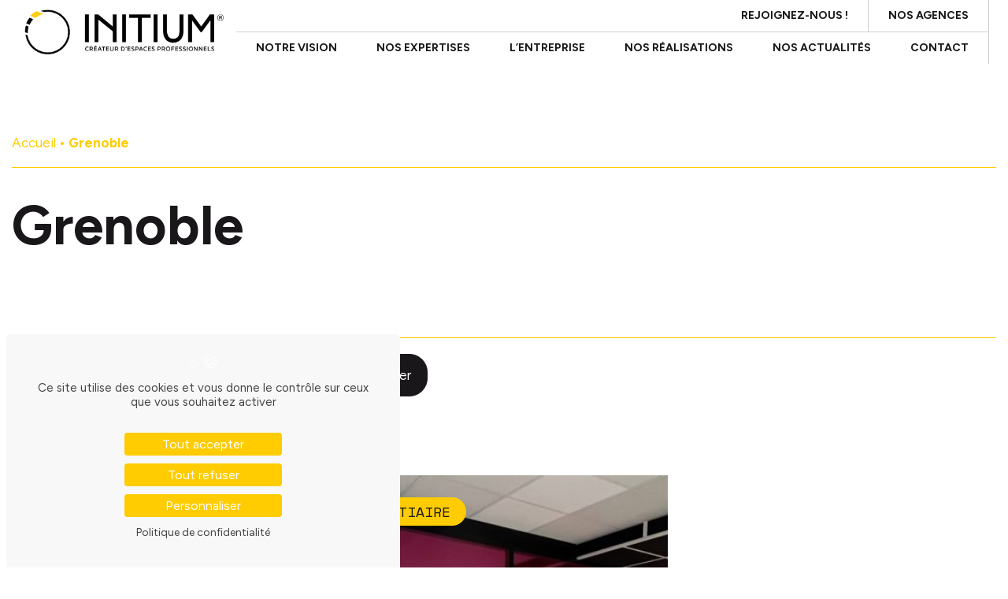

--- FILE ---
content_type: text/html; charset=UTF-8
request_url: https://www.igroup.fr/lieux-projets/projets-grenoble/
body_size: 11733
content:
<!DOCTYPE html>
<html lang="fr-FR"> 
    <head> 
        <meta charset="UTF-8"> 
        <meta http-equiv="X-UA-Compatible" content="IE=edge">          
        <meta name="viewport" content="width=device-width, initial-scale=1.0">                                                                                                             
        <link rel="pingback" href="https://www.igroup.fr/xmlrpc.php">
        <meta name="robots" content="index, follow, max-image-preview:large, max-snippet:-1, max-video-preview:-1">
	<style>img:is([sizes="auto" i], [sizes^="auto," i]) { contain-intrinsic-size: 3000px 1500px }</style>
	
            <script data-no-defer="1" data-ezscrex="false" data-cfasync="false" data-pagespeed-no-defer data-cookieconsent="ignore">
                var ctPublicFunctions = {"_ajax_nonce":"8577f3b123","_rest_nonce":"f23c455cf4","_ajax_url":"\/wp-admin\/admin-ajax.php","_rest_url":"https:\/\/www.igroup.fr\/wp-json\/","data__cookies_type":"alternative","data__ajax_type":"rest","data__bot_detector_enabled":"0","data__frontend_data_log_enabled":1,"cookiePrefix":"","wprocket_detected":false,"host_url":"www.igroup.fr","text__ee_click_to_select":"Click to select the whole data","text__ee_original_email":"The complete one is","text__ee_got_it":"Got it","text__ee_blocked":"Blocked","text__ee_cannot_connect":"Cannot connect","text__ee_cannot_decode":"Can not decode email. Unknown reason","text__ee_email_decoder":"CleanTalk email decoder","text__ee_wait_for_decoding":"The magic is on the way!","text__ee_decoding_process":"Please wait a few seconds while we decode the contact data."}
            </script>
        
            <script data-no-defer="1" data-ezscrex="false" data-cfasync="false" data-pagespeed-no-defer data-cookieconsent="ignore">
                var ctPublic = {"_ajax_nonce":"8577f3b123","settings__forms__check_internal":"1","settings__forms__check_external":"1","settings__forms__force_protection":"0","settings__forms__search_test":"1","settings__forms__wc_add_to_cart":"0","settings__data__bot_detector_enabled":"0","settings__sfw__anti_crawler":0,"blog_home":"https:\/\/www.igroup.fr\/","pixel__setting":"0","pixel__enabled":false,"pixel__url":null,"data__email_check_before_post":"1","data__email_check_exist_post":"0","data__cookies_type":"alternative","data__key_is_ok":true,"data__visible_fields_required":true,"wl_brandname":"Anti-Spam by CleanTalk","wl_brandname_short":"CleanTalk","ct_checkjs_key":1436280300,"emailEncoderPassKey":"0357dc1a46bc5110f43de3d6ad57c9c4","bot_detector_forms_excluded":"W10=","advancedCacheExists":false,"varnishCacheExists":false,"wc_ajax_add_to_cart":false}
            </script>
        
	<!-- This site is optimized with the Yoast SEO plugin v26.5 - https://yoast.com/wordpress/plugins/seo/ -->
	<title>Les r&eacute;alisations sur Grenoble - Initium</title>
	<link rel="canonical" href="https://www.igroup.fr/lieux-projets/projets-grenoble/">
	<meta property="og:locale" content="fr_FR">
	<meta property="og:type" content="article">
	<meta property="og:title" content="Les r&eacute;alisations sur Grenoble - Initium">
	<meta property="og:url" content="https://www.igroup.fr/lieux-projets/projets-grenoble/">
	<meta property="og:site_name" content="Initium">
	<meta property="og:image" content="https://www.igroup.fr/wp-content/uploads/2023/08/Initium-logo_noir.png">
	<meta property="og:image:width" content="507">
	<meta property="og:image:height" content="118">
	<meta property="og:image:type" content="image/png">
	<meta name="twitter:card" content="summary_large_image">
	<script type="application/ld+json" class="yoast-schema-graph">{"@context":"https://schema.org","@graph":[{"@type":"CollectionPage","@id":"https://www.igroup.fr/lieux-projets/projets-grenoble/","url":"https://www.igroup.fr/lieux-projets/projets-grenoble/","name":"Les r&eacute;alisations sur Grenoble - Initium","isPartOf":{"@id":"https://www.igroup.fr/#website"},"primaryImageOfPage":{"@id":"https://www.igroup.fr/lieux-projets/projets-grenoble/#primaryimage"},"image":{"@id":"https://www.igroup.fr/lieux-projets/projets-grenoble/#primaryimage"},"thumbnailUrl":"https://www.igroup.fr/wp-content/uploads/2022/11/IMG_5388.jpeg","breadcrumb":{"@id":"https://www.igroup.fr/lieux-projets/projets-grenoble/#breadcrumb"},"inLanguage":"fr-FR"},{"@type":"ImageObject","inLanguage":"fr-FR","@id":"https://www.igroup.fr/lieux-projets/projets-grenoble/#primaryimage","url":"https://www.igroup.fr/wp-content/uploads/2022/11/IMG_5388.jpeg","contentUrl":"https://www.igroup.fr/wp-content/uploads/2022/11/IMG_5388.jpeg","width":1423,"height":800},{"@type":"BreadcrumbList","@id":"https://www.igroup.fr/lieux-projets/projets-grenoble/#breadcrumb","itemListElement":[{"@type":"ListItem","position":1,"name":"Accueil","item":"https://www.igroup.fr/"},{"@type":"ListItem","position":2,"name":"Grenoble"}]},{"@type":"WebSite","@id":"https://www.igroup.fr/#website","url":"https://www.igroup.fr/","name":"Initium","description":"Cr&eacute;ateur d&#039;espaces professionnels","publisher":{"@id":"https://www.igroup.fr/#organization"},"potentialAction":[{"@type":"SearchAction","target":{"@type":"EntryPoint","urlTemplate":"https://www.igroup.fr/?s={search_term_string}"},"query-input":{"@type":"PropertyValueSpecification","valueRequired":true,"valueName":"search_term_string"}}],"inLanguage":"fr-FR"},{"@type":"Organization","@id":"https://www.igroup.fr/#organization","name":"Initium","alternateName":"Initium","url":"https://www.igroup.fr/","logo":{"@type":"ImageObject","inLanguage":"fr-FR","@id":"https://www.igroup.fr/#/schema/logo/image/","url":"https://www.igroup.fr/wp-content/uploads/2020/08/logo_header.png","contentUrl":"https://www.igroup.fr/wp-content/uploads/2020/08/logo_header.png","width":278,"height":65,"caption":"Initium"},"image":{"@id":"https://www.igroup.fr/#/schema/logo/image/"}}]}</script>
	<!-- / Yoast SEO plugin. -->


<link rel="dns-prefetch" href="//static.addtoany.com">
<link rel="dns-prefetch" href="//www.igroup.fr">
<link rel="dns-prefetch" href="//code.jquery.com">
<link rel="dns-prefetch" href="//cdnjs.cloudflare.com">
<link rel="dns-prefetch" href="//fonts.googleapis.com">
<link rel="alternate" type="application/rss+xml" title="Initium &raquo; Flux" href="https://www.igroup.fr/feed/">
<link rel="alternate" type="application/rss+xml" title="Initium &raquo; Flux des commentaires" href="https://www.igroup.fr/comments/feed/">
<link rel="alternate" type="application/rss+xml" title="Flux pour Initium &raquo; Grenoble Lieu projet" href="https://www.igroup.fr/lieux-projets/projets-grenoble/feed/">
<script type="text/javascript">
/* <![CDATA[ */
window._wpemojiSettings = {"baseUrl":"https:\/\/s.w.org\/images\/core\/emoji\/16.0.1\/72x72\/","ext":".png","svgUrl":"https:\/\/s.w.org\/images\/core\/emoji\/16.0.1\/svg\/","svgExt":".svg","source":{"concatemoji":"https:\/\/www.igroup.fr\/wp-includes\/js\/wp-emoji-release.min.js?ver=220d985f978ca1a621774b0d6f5039a2"}};
/*! This file is auto-generated */
!function(s,n){var o,i,e;function c(e){try{var t={supportTests:e,timestamp:(new Date).valueOf()};sessionStorage.setItem(o,JSON.stringify(t))}catch(e){}}function p(e,t,n){e.clearRect(0,0,e.canvas.width,e.canvas.height),e.fillText(t,0,0);var t=new Uint32Array(e.getImageData(0,0,e.canvas.width,e.canvas.height).data),a=(e.clearRect(0,0,e.canvas.width,e.canvas.height),e.fillText(n,0,0),new Uint32Array(e.getImageData(0,0,e.canvas.width,e.canvas.height).data));return t.every(function(e,t){return e===a[t]})}function u(e,t){e.clearRect(0,0,e.canvas.width,e.canvas.height),e.fillText(t,0,0);for(var n=e.getImageData(16,16,1,1),a=0;a<n.data.length;a++)if(0!==n.data[a])return!1;return!0}function f(e,t,n,a){switch(t){case"flag":return n(e,"\ud83c\udff3\ufe0f\u200d\u26a7\ufe0f","\ud83c\udff3\ufe0f\u200b\u26a7\ufe0f")?!1:!n(e,"\ud83c\udde8\ud83c\uddf6","\ud83c\udde8\u200b\ud83c\uddf6")&&!n(e,"\ud83c\udff4\udb40\udc67\udb40\udc62\udb40\udc65\udb40\udc6e\udb40\udc67\udb40\udc7f","\ud83c\udff4\u200b\udb40\udc67\u200b\udb40\udc62\u200b\udb40\udc65\u200b\udb40\udc6e\u200b\udb40\udc67\u200b\udb40\udc7f");case"emoji":return!a(e,"\ud83e\udedf")}return!1}function g(e,t,n,a){var r="undefined"!=typeof WorkerGlobalScope&&self instanceof WorkerGlobalScope?new OffscreenCanvas(300,150):s.createElement("canvas"),o=r.getContext("2d",{willReadFrequently:!0}),i=(o.textBaseline="top",o.font="600 32px Arial",{});return e.forEach(function(e){i[e]=t(o,e,n,a)}),i}function t(e){var t=s.createElement("script");t.src=e,t.defer=!0,s.head.appendChild(t)}"undefined"!=typeof Promise&&(o="wpEmojiSettingsSupports",i=["flag","emoji"],n.supports={everything:!0,everythingExceptFlag:!0},e=new Promise(function(e){s.addEventListener("DOMContentLoaded",e,{once:!0})}),new Promise(function(t){var n=function(){try{var e=JSON.parse(sessionStorage.getItem(o));if("object"==typeof e&&"number"==typeof e.timestamp&&(new Date).valueOf()<e.timestamp+604800&&"object"==typeof e.supportTests)return e.supportTests}catch(e){}return null}();if(!n){if("undefined"!=typeof Worker&&"undefined"!=typeof OffscreenCanvas&&"undefined"!=typeof URL&&URL.createObjectURL&&"undefined"!=typeof Blob)try{var e="postMessage("+g.toString()+"("+[JSON.stringify(i),f.toString(),p.toString(),u.toString()].join(",")+"));",a=new Blob([e],{type:"text/javascript"}),r=new Worker(URL.createObjectURL(a),{name:"wpTestEmojiSupports"});return void(r.onmessage=function(e){c(n=e.data),r.terminate(),t(n)})}catch(e){}c(n=g(i,f,p,u))}t(n)}).then(function(e){for(var t in e)n.supports[t]=e[t],n.supports.everything=n.supports.everything&&n.supports[t],"flag"!==t&&(n.supports.everythingExceptFlag=n.supports.everythingExceptFlag&&n.supports[t]);n.supports.everythingExceptFlag=n.supports.everythingExceptFlag&&!n.supports.flag,n.DOMReady=!1,n.readyCallback=function(){n.DOMReady=!0}}).then(function(){return e}).then(function(){var e;n.supports.everything||(n.readyCallback(),(e=n.source||{}).concatemoji?t(e.concatemoji):e.wpemoji&&e.twemoji&&(t(e.twemoji),t(e.wpemoji)))}))}((window,document),window._wpemojiSettings);
/* ]]> */
</script>
<style id="wp-emoji-styles-inline-css" type="text/css">

	img.wp-smiley, img.emoji {
		display: inline !important;
		border: none !important;
		box-shadow: none !important;
		height: 1em !important;
		width: 1em !important;
		margin: 0 0.07em !important;
		vertical-align: -0.1em !important;
		background: none !important;
		padding: 0 !important;
	}
</style>
<link rel="stylesheet" id="cleantalk-public-css-css" href="https://www.igroup.fr/wp-content/plugins/cleantalk-spam-protect/css/cleantalk-public.min.css?ver=6.69.2_1765529407" type="text/css" media="all">
<link rel="stylesheet" id="cleantalk-email-decoder-css-css" href="https://www.igroup.fr/wp-content/plugins/cleantalk-spam-protect/css/cleantalk-email-decoder.min.css?ver=6.69.2_1765529407" type="text/css" media="all">
<link rel="stylesheet" id="eeb-css-frontend-css" href="https://www.igroup.fr/wp-content/plugins/email-encoder-bundle/core/includes/assets/css/style.css?ver=251028-105014" type="text/css" media="all">
<link rel="stylesheet" id="searchandfilter-css" href="https://www.igroup.fr/wp-content/plugins/search-filter/style.css?ver=1" type="text/css" media="all">
<link rel="stylesheet" id="parent-style-css" href="https://www.igroup.fr/wp-content/themes/initium-2023_alixco/style.css?ver=1759821790" type="text/css" media="all">
<link rel="stylesheet" id="ac2-bootstrap-css" href="https://www.igroup.fr/wp-content/themes/initium-2023_alixco/bootstrap/css/bootstrap.min.css?ver=1759821790" type="text/css" media="all">
<link rel="stylesheet" id="ac2-fontawesome-css" href="https://cdnjs.cloudflare.com/ajax/libs/font-awesome/4.7.0/css/font-awesome.min.css?ver=1.0.507" type="text/css" media="all">
<link rel="stylesheet" id="ac2-animationsiefix-css" href="https://www.igroup.fr/wp-content/themes/initium-2023_alixco/components/animateIt/css/animations-ie-fix.css?ver=1759821790" type="text/css" media="all">
<link rel="stylesheet" id="ac2-animations-css" href="https://www.igroup.fr/wp-content/themes/initium-2023_alixco/components/animateIt/css/animations.css?ver=1759821790" type="text/css" media="all">
<link rel="stylesheet" id="ac2-pglightbox-css" href="https://www.igroup.fr/wp-content/themes/initium-2023_alixco/components/pg-lightbox/css/pg-lightbox.min.css?ver=1759821790" type="text/css" media="all">
<link rel="stylesheet" id="ac2-owlcarousel-css" href="https://www.igroup.fr/wp-content/themes/initium-2023_alixco/css/owl.carousel.min.css?ver=1759821790" type="text/css" media="all">
<link rel="stylesheet" id="ac2-owlthemedefault-css" href="https://www.igroup.fr/wp-content/themes/initium-2023_alixco/css/owl.theme.default.min.css?ver=1759821790" type="text/css" media="all">
<link rel="stylesheet" id="ac2-style-css" href="https://fonts.googleapis.com/css?family=Figtree%3A600%2C700%2C500%2C400%2C800%2C400italic%2C500italic%2C600italic%2C700italic%2C300%2C300italic&amp;display=swap&amp;ver=1.0.507" type="text/css" media="all">
<link rel="stylesheet" id="ac2-style-1-css" href="https://fonts.googleapis.com/css?family=Space+Mono%3A400italic%2C400&amp;display=swap&amp;ver=1.0.507" type="text/css" media="all">
<link rel="stylesheet" id="ac2-style-2-css" href="https://www.igroup.fr/wp-content/themes/initium-2023_alixco/css/style.css?ver=1759821790" type="text/css" media="all">
<link rel="stylesheet" id="ac2-blocks-css" href="https://www.igroup.fr/wp-content/themes/initium-2023_alixco/blocks.css?ver=1759821790" type="text/css" media="all">
<link rel="stylesheet" id="ac2-style-3-css" href="https://www.igroup.fr/wp-content/themes/initium-2023_alixco-child/style.css?ver=1759821790" type="text/css" media="all">
<link rel="stylesheet" id="addtoany-css" href="https://www.igroup.fr/wp-content/plugins/add-to-any/addtoany.min.css?ver=1.16" type="text/css" media="all">
<style id="addtoany-inline-css" type="text/css">
.a2a_follow a{
	padding: 14px 16px !important;
    border: 1px solid #7c7b80 !important;
    border-radius: 50% !important;
	margin-left:20px !important;
}
footer .widget_a2a_follow_widget a {
	transition: all 0.3s !important;
}
footer .widget_a2a_follow_widget a:hover {
	background-color: #FECC00 !important;
}
</style>
<link rel="stylesheet" id="sib-front-css-css" href="https://www.igroup.fr/wp-content/plugins/mailin/css/mailin-front.css?ver=220d985f978ca1a621774b0d6f5039a2" type="text/css" media="all">
<script type="text/javascript" id="addtoany-core-js-before">
/* <![CDATA[ */
window.a2a_config=window.a2a_config||{};a2a_config.callbacks=[];a2a_config.overlays=[];a2a_config.templates={};a2a_localize = {
	Share: "Partager",
	Save: "Enregistrer",
	Subscribe: "S'abonner",
	Email: "E-mail",
	Bookmark: "Marque-page",
	ShowAll: "Montrer tout",
	ShowLess: "Montrer moins",
	FindServices: "Trouver des service(s)",
	FindAnyServiceToAddTo: "Trouver instantan&eacute;ment des services &agrave; ajouter &agrave;",
	PoweredBy: "Propuls&eacute; par",
	ShareViaEmail: "Partager par e-mail",
	SubscribeViaEmail: "S&rsquo;abonner par e-mail",
	BookmarkInYourBrowser: "Ajouter un signet dans votre navigateur",
	BookmarkInstructions: "Appuyez sur Ctrl+D ou \u2318+D pour mettre cette page en signet",
	AddToYourFavorites: "Ajouter &agrave; vos favoris",
	SendFromWebOrProgram: "Envoyer depuis n&rsquo;importe quelle adresse e-mail ou logiciel e-mail",
	EmailProgram: "Programme d&rsquo;e-mail",
	More: "Plus&#8230;",
	ThanksForSharing: "Merci de partager&nbsp;!",
	ThanksForFollowing: "Merci de nous suivre&nbsp;!"
};

a2a_config.icon_color="transparent,#7c7b80";
/* ]]> */
</script>
<script type="text/javascript" defer src="https://static.addtoany.com/menu/page.js" id="addtoany-core-js"></script>
<script type="text/javascript" src="https://www.igroup.fr/wp-content/themes/initium-2023_alixco/assets/js/jquery.min.js?ver=1759821790" id="jquery-js"></script>
<script type="text/javascript" defer src="https://www.igroup.fr/wp-content/plugins/add-to-any/addtoany.min.js?ver=1.1" id="addtoany-jquery-js"></script>
<script type="text/javascript" src="https://www.igroup.fr/wp-content/plugins/cleantalk-spam-protect/js/apbct-public-bundle_full-protection_gathering.min.js?ver=6.69.2_1765529407" id="apbct-public-bundle_full-protection_gathering.min-js-js"></script>
<script type="text/javascript" src="https://www.igroup.fr/wp-content/plugins/email-encoder-bundle/core/includes/assets/js/custom.js?ver=251028-105014" id="eeb-js-frontend-js"></script>
<script type="text/javascript" id="sib-front-js-js-extra">
/* <![CDATA[ */
var sibErrMsg = {"invalidMail":"Veuillez entrer une adresse e-mail valide.","requiredField":"Veuillez compl\u00e9ter les champs obligatoires.","invalidDateFormat":"Veuillez entrer une date valide.","invalidSMSFormat":"Veuillez entrer une num\u00e9ro de t\u00e9l\u00e9phone valide."};
var ajax_sib_front_object = {"ajax_url":"https:\/\/www.igroup.fr\/wp-admin\/admin-ajax.php","ajax_nonce":"b576506a8a","flag_url":"https:\/\/www.igroup.fr\/wp-content\/plugins\/mailin\/img\/flags\/"};
/* ]]> */
</script>
<script type="text/javascript" src="https://www.igroup.fr/wp-content/plugins/mailin/js/mailin-front.js?ver=1762413242" id="sib-front-js-js"></script>
<link rel="https://api.w.org/" href="https://www.igroup.fr/wp-json/"><link rel="alternate" title="JSON" type="application/json" href="https://www.igroup.fr/wp-json/wp/v2/lieux-projets/54"><link rel="EditURI" type="application/rsd+xml" title="RSD" href="https://www.igroup.fr/xmlrpc.php?rsd">
		<!-- TARTE AU CITRON -->
		<script type="text/javascript" src="https://cdn.jsdelivr.net/gh/AmauriC/tarteaucitron.js@1.17.0/tarteaucitron.min.js"></script>

		<script type="text/javascript">
				tarteaucitron.init({
					'privacyUrl': '/politique-de-confidentialite',
					'hashtag': '#tarteaucitron',
					'cookieName': 'tartaucitron',
					'orientation': 'popup',
					'cookieslist': true,
					'adblocker': false,
					'DenyAllCta': true,  /* Afficher le bouton Refuser tout */
					'AcceptAllCta' : true,
					'acceptAll': 'Tout accepter',
					'handleBrowserDNTRequest': false,
					'removeCredit': false,
					'moreInfoLink': true,
					'highPrivacy': true, /* HIGHLY RECOMMANDED Disable auto consent */
					'show-icon':true,
					'showAlertSmall':false
				});
		</script>
				<!-- MATOMO -->
			<script type="text/javascript">
			  var _paq = window._paq || [];
			  _paq.push(['trackPageView']);
			  _paq.push(['enableLinkTracking']);
			  (function() {
				var u="https://matomo.alix-co.fr/";
				_paq.push(['setTrackerUrl', u+'matomo.php']);
				_paq.push(['setSiteId', '3']); 
				var d=document, g=d.createElement('script'), s=d.getElementsByTagName('script')[0];
				g.type='text/javascript'; g.async=true; g.defer=true; g.src=u+'matomo.js'; s.parentNode.insertBefore(g,s);
			  })();
			</script>
			<noscript><p><img src="https://matomo.alix-co.fr/matomo.php?idsite=3&amp;rec=1" style="border:0;" alt=""></p></noscript>
			<!-- End Matomo Code -->
			<script type="text/javascript" src="https://cdn.brevo.com/js/sdk-loader.js" async></script>
<script type="text/javascript">
  window.Brevo = window.Brevo || [];
  window.Brevo.push(['init', {"client_key":"cyx2tmbke8vq1jnoo0vaypcs","email_id":null,"push":{"customDomain":"https:\/\/www.igroup.fr\/wp-content\/plugins\/mailin\/"},"service_worker_url":"sw.js?key=${key}","frame_url":"brevo-frame.html"}]);
</script><link rel="icon" href="https://www.igroup.fr/wp-content/uploads/2020/08/favicons.png" sizes="32x32">
<link rel="icon" href="https://www.igroup.fr/wp-content/uploads/2020/08/favicons.png" sizes="192x192">
<link rel="apple-touch-icon" href="https://www.igroup.fr/wp-content/uploads/2020/08/favicons.png">
<meta name="msapplication-TileImage" content="https://www.igroup.fr/wp-content/uploads/2020/08/favicons.png">
		<style type="text/css" id="wp-custom-css">
			@media only screen and (max-width: 992px) {
header .navbar {
	background:none !important
	}
	header .navbar-collapse {
		background-color:rgba(0,0,0,.8);
	}
}

.page-template-template-landing header {
	position:relative
}		</style>
		    </head>     
    <body class="archive tax-lieux-projets term-projets-grenoble term-54 wp-custom-logo wp-theme-initium-2023_alixco wp-child-theme-initium-2023_alixco-child">
         
        <header> 
            <nav class="navbar navbar-expand-lg navbar-light"> 
                <div class="container"> 
                                            <a href="https://www.igroup.fr/" class="custom-logo-link" rel="home"><img width="6151" height="1391" src="https://www.igroup.fr/wp-content/uploads/2023/09/LOGOTYPE-INITIUM-blanc-2023.png" class="custom-logo" alt="Initium" decoding="async" fetchpriority="high" srcset="https://www.igroup.fr/wp-content/uploads/2023/09/LOGOTYPE-INITIUM-blanc-2023.png 6151w, https://www.igroup.fr/wp-content/uploads/2023/09/LOGOTYPE-INITIUM-blanc-2023-300x68.png 300w, https://www.igroup.fr/wp-content/uploads/2023/09/LOGOTYPE-INITIUM-blanc-2023-1024x232.png 1024w, https://www.igroup.fr/wp-content/uploads/2023/09/LOGOTYPE-INITIUM-blanc-2023-768x174.png 768w, https://www.igroup.fr/wp-content/uploads/2023/09/LOGOTYPE-INITIUM-blanc-2023-1536x347.png 1536w, https://www.igroup.fr/wp-content/uploads/2023/09/LOGOTYPE-INITIUM-blanc-2023-2048x463.png 2048w" sizes="(max-width: 6151px) 100vw, 6151px"></a>                     <a class="navbar-brand navbar-brand-corporate" href="https://www.igroup.fr"><img src="https://www.igroup.fr/wp-content/uploads/2023/09/LOGOTYPE-INITIUM-noir-2023-768x174.png" class="attachment-medium_large size-medium_large" alt="" decoding="async" srcset="https://www.igroup.fr/wp-content/uploads/2023/09/LOGOTYPE-INITIUM-noir-2023-768x174.png 768w, https://www.igroup.fr/wp-content/uploads/2023/09/LOGOTYPE-INITIUM-noir-2023-300x68.png 300w, https://www.igroup.fr/wp-content/uploads/2023/09/LOGOTYPE-INITIUM-noir-2023-1024x232.png 1024w, https://www.igroup.fr/wp-content/uploads/2023/09/LOGOTYPE-INITIUM-noir-2023-1536x347.png 1536w, https://www.igroup.fr/wp-content/uploads/2023/09/LOGOTYPE-INITIUM-noir-2023-2048x463.png 2048w" sizes="(max-width: 768px) 100vw, 768px"></a> 
                    <button class="navbar-toggler" type="button" data-toggle="collapse" data-target="#navbarNavDropdown-1" aria-controls="navbarNavDropdown-1" aria-expanded="false" aria-label="Toggle navigation"> <span class="navbar-toggler-icon"></span> 
                    </button>                     
                    <div class="collapse navbar-collapse" id="navbarNavDropdown-1"> 
                        <div class="d-flex flex-column ml-auto"> 
                                                            <ul id="menu-menu-haut-de-page" class="ml-auto navbar-nav navbar-nav-top"><li id="menu-item-3148" class="menu-item menu-item-type-post_type menu-item-object-page menu-item-3148"><a href="https://www.igroup.fr/rejoignez-nous/">Rejoignez-nous !</a></li>
<li id="menu-item-3149" class="menu-item menu-item-type-post_type menu-item-object-page menu-item-3149"><a href="https://www.igroup.fr/nos-agences/">Nos agences</a></li>
</ul>                             
                                                            <ul id="menu-menu-principal" class="ml-auto navbar-nav navbar-nav-principal"><li id="menu-item-2976" class="menu-item menu-item-type-post_type menu-item-object-page menu-item-2976"><a href="https://www.igroup.fr/notre-vision/">Notre vision</a></li>
<li id="menu-item-2176" class="menu-item menu-item-type-custom menu-item-object-custom menu-item-has-children menu-item-2176"><a href="#">Nos expertises</a>
<ul class="sub-menu">
	<li id="menu-item-2996" class="menu-item menu-item-type-post_type menu-item-object-page menu-item-2996"><a href="https://www.igroup.fr/notre-offre-globale/">Notre offre globale</a></li>
	<li id="menu-item-2995" class="menu-item menu-item-type-post_type menu-item-object-page menu-item-2995"><a href="https://www.igroup.fr/conception-espaces-professionnels/">La conception d&rsquo;espaces professionnels</a></li>
	<li id="menu-item-2994" class="menu-item menu-item-type-post_type menu-item-object-page menu-item-2994"><a href="https://www.igroup.fr/gestion-travaux/">La gestion des travaux</a></li>
	<li id="menu-item-2993" class="menu-item menu-item-type-post_type menu-item-object-page menu-item-2993"><a href="https://www.igroup.fr/agencement-decoration-interieur/">Agencement et d&eacute;coration d&rsquo;int&eacute;rieur</a></li>
</ul>
</li>
<li id="menu-item-2175" class="menu-item menu-item-type-custom menu-item-object-custom menu-item-has-children menu-item-2175"><a href="#">L&rsquo;entreprise</a>
<ul class="sub-menu">
	<li id="menu-item-3003" class="menu-item menu-item-type-post_type menu-item-object-page menu-item-3003"><a href="https://www.igroup.fr/groupe-initium/">Le groupe Initium, son histoire</a></li>
	<li id="menu-item-3002" class="menu-item menu-item-type-post_type menu-item-object-page menu-item-3002"><a href="https://www.igroup.fr/equipe/">L&rsquo;&eacute;quipe</a></li>
</ul>
</li>
<li id="menu-item-296" class="menu-item menu-item-type-custom menu-item-object-custom menu-item-296"><a href="/projets">Nos r&eacute;alisations</a></li>
<li id="menu-item-3609" class="menu-item menu-item-type-post_type menu-item-object-page current_page_parent menu-item-3609"><a href="https://www.igroup.fr/actualites-groupe-initium/">Nos actualit&eacute;s</a></li>
<li id="menu-item-3683" class="menu-item menu-item-type-post_type menu-item-object-page menu-item-3683"><a href="https://www.igroup.fr/contact-groupe-initium/">Contact</a></li>
</ul>                             
                        </div>                         
                    </div>                     
                </div>                 
            </nav>             
        </header>         
        <main>
            <div class="height-top"></div>             
            <div> 
                <div class="container"> 
                    <p id="breadcrumbs"><span><span><a href="https://www.igroup.fr/">Accueil</a></span> &bull; <span class="breadcrumb_last" aria-current="page">Grenoble</span></span></p> 
                </div>                 
            </div>             
            <section id="accroche-page"> 
                <div class="container"> 
                    <div class="bloc-para row"> 
                        <div class="bloc-texte-left col-lg-8"> 
                            <h1>Grenoble</h1> 
                        </div>                                                  
                    </div>                     
                </div>                 
            </section>                          
            <section id="liste-categorie-projets"> 
                <div class="container"> 
                    <div class="align-items-center row"> <span class="titre-categorie">Lieux : </span> 
                                                    <div>
                                <div id="text-14" class="widget widget_text">			<div class="textwidget">
				<form action="" method="post" class="searchandfilter">
					<div><ul><li><select name="oflieux-projets" id="oflieux-projets" class="postform">
	<option value="0">Lieux projets</option>
	<option class="level-0" value="64">Aix-en-Provence</option>
	<option class="level-0" value="67">Aubervillier</option>
	<option class="level-0" value="70">Bordeaux</option>
	<option class="level-0" value="60">France</option>
	<option class="level-0" value="54" selected>Grenoble</option>
	<option class="level-0" value="71">Loire Haute-Loire</option>
	<option class="level-0" value="63">Loubet</option>
	<option class="level-0" value="53">Lyon</option>
	<option class="level-0" value="65">Milan</option>
	<option class="level-0" value="55">Montargis</option>
	<option class="level-0" value="72">Montbrison</option>
	<option class="level-0" value="95">Multisites</option>
	<option class="level-0" value="61">Nice</option>
	<option class="level-0" value="57">Paris</option>
	<option class="level-0" value="73">Saint-Andr&eacute; de Corcy</option>
	<option class="level-0" value="56">Saint-Etienne</option>
	<option class="level-0" value="75">Saint-Just-Saint-Rambert</option>
	<option class="level-0" value="74">Toulon</option>
	<option class="level-0" value="94">Veauche</option>
	<option class="level-0" value="62">Villeneuve</option>
	<option class="level-0" value="66">Vitrolles</option>
</select>
<input type="hidden" name="oflieux-projets_operator" value="and"></li><li><input type="hidden" id="_searchandfilter_nonce" name="_searchandfilter_nonce" value="eadee71419"><input type="hidden" name="_wp_http_referer" value="/lieux-projets/projets-grenoble/"><input type="hidden" name="ofsubmitted" value="1"><input type="submit" value="Rechercher"></li></ul></div></form>
</div>
		</div>                            </div>
                                                  
                    </div>                     
                </div>                 
            </section>             
            <div class="pt-5"> 
                                    <div class="container"> 
                        <div class="justify-content-center row"> 
                                                                                            <div id="post-2655" class="col-lg-4 col-md-6 pb-3 pt-3 post-2655 projets type-projets status-publish has-post-thumbnail hentry categorie-projet-tertiaire lieux-projets-projets-grenoble"> 
                                    <div class="d-flex flex-column h-100 m-auto the-bloc-mea-projet"> 
                                        <div class="content-bloc-mea position-relative"> 
                                            <div href="#" class="bloc-image d-block"> 
                                                <img src="https://www.igroup.fr/wp-content/uploads/2022/11/IMG_5388.jpeg" class="img-fluid w-100 wp-post-image" alt="" sizes="(max-width: 100px) 53vw, (max-width: 576px) 440px, (max-width: 768px) 60vw, (max-width: 1200px) 36vw, 440px" loading="lazy" decoding="async" srcset="https://www.igroup.fr/wp-content/uploads/2022/11/IMG_5388.jpeg 1423w, https://www.igroup.fr/wp-content/uploads/2022/11/IMG_5388-300x169.jpeg 300w, https://www.igroup.fr/wp-content/uploads/2022/11/IMG_5388-1024x576.jpeg 1024w, https://www.igroup.fr/wp-content/uploads/2022/11/IMG_5388-768x432.jpeg 768w"> 
                                            </div>                                             
                                            <div class="categorie">
                                                <span class="titre-categories">Cat&eacute;gories projets</span> <a href="https://www.igroup.fr/categorie-projet/tertiaire/">Tertiaire</a> <span class="titre-categories">Lieux projets</span> <a href="https://www.igroup.fr/lieux-projets/projets-grenoble/">Grenoble</a>                                            </div>                                             
                                            <div class="more"> 
                                                <div class="col"> <a href="https://www.igroup.fr/projets/neworkin-grenoble/" class="titre"><span>New Work&rsquo;IN</span></a> 
                                                </div>                                                 <span class="align-items-end d-flex picto"><a href="https://www.igroup.fr/projets/neworkin-grenoble/"><svg xmlns="http://www.w3.org/2000/svg" width="53.531" height="53.184" viewbox="0 0 53.531 53.184"> 
                                                            <g id="Groupe_87" data-name="Groupe 87" transform="translate(1382.448 -407.013) rotate(90)"> 
                                                                <line id="Ligne_38" data-name="Ligne 38" x1="50.356" y2="50.703" transform="translate(408.427 1330.332)" fill="none" stroke="#fff" stroke-linecap="round" stroke-miterlimit="10" stroke-width="2"></line> 
                                                                <path id="Trac&eacute;_247" data-name="Trac&eacute; 247" d="M1.645.332H52.256V50.943" transform="translate(406.53 1330)" fill="none" stroke="#fff" stroke-linecap="round" stroke-miterlimit="10" stroke-width="2"></path> 
                                                            </g>                                                             
                                                        </svg></a></span> 
                                            </div>                                             
                                        </div>                                         
                                        <div class="titre-post"> 
                                            <ul class="infos-projet list-unstyled"> 
                                                                                                    <li> <strong>Lieu : </strong> <span>Grenoble</span> 
                                                    </li>
                                                 
                                                                                                    <li> <strong>Superficie : </strong> <span>300 m&sup2;</span> 
                                                    </li>
                                                                                                                                                   
                                            </ul>                                             
                                        </div>                                         
                                    </div>                                     
                                </div>
                             
                        </div>                         
                    </div>
                 
                 
            </div>                         


</main>         
        <footer> 
            <div class="container"> 
                <div class="align-items-center justify-content-between pb-4 row row-1"> 
                                            <div class="col-lg-7">
                            <div id="text-8" class="widget widget_text">			<div class="textwidget"><p><img loading="lazy" decoding="async" class="alignnone wp-image-4514 size-medium" src="https://www.igroup.fr/wp-content/uploads/2023/09/LOGOTYPE-INITIUM-blanc-2023-300x68.png" alt="" width="300" height="68" srcset="https://www.igroup.fr/wp-content/uploads/2023/09/LOGOTYPE-INITIUM-blanc-2023-300x68.png 300w, https://www.igroup.fr/wp-content/uploads/2023/09/LOGOTYPE-INITIUM-blanc-2023-1024x232.png 1024w, https://www.igroup.fr/wp-content/uploads/2023/09/LOGOTYPE-INITIUM-blanc-2023-768x174.png 768w, https://www.igroup.fr/wp-content/uploads/2023/09/LOGOTYPE-INITIUM-blanc-2023-1536x347.png 1536w, https://www.igroup.fr/wp-content/uploads/2023/09/LOGOTYPE-INITIUM-blanc-2023-2048x463.png 2048w" sizes="(max-width: 300px) 100vw, 300px"></p>
</div>
		</div>                        </div>
                     
                    <div class="col-lg-4"> 
                        <div class="align-items-center row"> 
                            <div class="col-lg-6"> 
                                <div class="widget widget-contact"> 
                                                                            <a href="https://www.igroup.fr/contact-groupe-initium/" target="">Contactez-nous</a>
                                     
                                </div>                                 
                            </div>                             
                                                            <div class="col-lg-6 text-center text-lg-right">
                                    <div id="a2a_follow_widget-5" class="widget widget_a2a_follow_widget"><div class="a2a_kit a2a_kit_size_32 a2a_follow addtoany_list"><a class="a2a_button_instagram" href="https://www.instagram.com/initium_agencement/" title="Instagram" rel="noopener" target="_blank"></a><a class="a2a_button_linkedin_company" href="https://fr.linkedin.com/company/groupe-initium" title="LinkedIn Company" rel="noopener" target="_blank"></a></div></div>                                </div>
                             
                        </div>                         
                    </div>                     
                </div>                 
                <div class="row row-2 justify-content-between"> 
                    <div class="col-lg-7"> 
                        <div class="row"> 
                                                            <div class="col-lg-6">
                                    <div id="text-9" class="widget widget_text"><h3 class="widgettitle">Si&egrave;ge social</h3>			<div class="textwidget"><p>4 all&eacute;e de l&rsquo;&Eacute;lectronique<br>
42 000 Saint-&Eacute;tienne<br>
T&eacute;l. 04 77 59 39 80</p>
</div>
		</div><div id="text-10" class="widget widget_text"><h3 class="widgettitle">Agence de Grenoble</h3>			<div class="textwidget"><p>2 square Roger Genin<br>
38 000 Grenoble<br>
T&eacute;l. 04 77 59 39 80</p>
</div>
		</div>                                </div>
                             
                                                            <div class="col-lg-6">
                                    <div id="text-15" class="widget widget_text"><h3 class="widgettitle">Agence de Lyon</h3>			<div class="textwidget"><p>16, rue Saint H&eacute;l&egrave;ne<br>
69002 LYON<br>
T&eacute;l. 04 77 59 39 80</p>
</div>
		</div><div id="text-16" class="widget widget_text"><h3 class="widgettitle">Agence de Chamb&eacute;ry</h3>			<div class="textwidget"><p>415 voie Copernic Parc d&rsquo;activit&eacute;s Alpespace<br>
73 800 Sainte-H&eacute;l&egrave;ne du Lac<br>
T&eacute;l. 04 77 59 39 80</p>
</div>
		</div>                                </div>
                             
                        </div>                         
                    </div>                     
                                            <div class="col-lg-4">
                            <div id="nav_menu-3" class="widget widget_nav_menu"><div class="menu-menu-footer-container"><ul id="menu-menu-footer" class="menu"><li id="menu-item-2283" class="menu-item menu-item-type-post_type menu-item-object-page menu-item-2283"><a href="https://www.igroup.fr/recrutement/">On recrute !</a></li>
<li id="menu-item-2329" class="menu-item menu-item-type-post_type menu-item-object-page menu-item-2329"><a href="https://www.igroup.fr/conditions-generales-achats/">Conditions g&eacute;n&eacute;rales d&rsquo;achat</a></li>
<li id="menu-item-1721" class="menu-item menu-item-type-post_type menu-item-object-page menu-item-privacy-policy menu-item-1721"><a rel="privacy-policy" href="https://www.igroup.fr/politique-de-confidentialite/">Politique de confidentialit&eacute;</a></li>
<li id="menu-item-1720" class="menu-item menu-item-type-post_type menu-item-object-page menu-item-1720"><a href="https://www.igroup.fr/mentions-legales/">Mentions L&eacute;gales</a></li>
<li id="menu-item-1732" class="menu-item menu-item-type-post_type menu-item-object-page menu-item-1732"><a href="https://www.igroup.fr/plan-de-site/">Plan de site</a></li>
<li id="menu-item-3684" class="menu-item menu-item-type-post_type menu-item-object-page current_page_parent menu-item-3684"><a href="https://www.igroup.fr/actualites-groupe-initium/">Nos actualit&eacute;s</a></li>
<li id="menu-item-5160" class="menu-item menu-item-type-custom menu-item-object-custom menu-item-5160"><a href="https://www.igroup.fr/lamenagement-de-bureaux-professionnels/">L&rsquo;am&eacute;nagement de bureaux professionnels</a></li>
</ul></div></div><div id="text-13" class="widget widget_text">			<div class="textwidget"><p><img loading="lazy" decoding="async" class="wp-image-4994 alignnone" src="https://www.igroup.fr/wp-content/uploads/2023/12/Logo-LBC-gris.png" alt="Loire Business Club" width="85" height="75"><img loading="lazy" decoding="async" class="alignnone  wp-image-5706" src="https://www.igroup.fr/wp-content/uploads/2025/04/1.png" alt="" width="89" height="78"> <img loading="lazy" decoding="async" class="alignnone  wp-image-5707" src="https://www.igroup.fr/wp-content/uploads/2025/04/2.png" alt="" width="89" height="78"> <img loading="lazy" decoding="async" class="alignnone  wp-image-5708" src="https://www.igroup.fr/wp-content/uploads/2025/04/3.png" alt="" width="89" height="78"></p>
</div>
		</div>                        </div>
                     
                </div>                 
            </div>             
        </footer>                                                                                          
        <script>				
                    document.addEventListener('DOMContentLoaded', function () {
                        setTimeout(function(){
                            if( document.querySelectorAll('[name^=ct_checkjs]').length > 0 ) {
                                if (typeof apbct_public_sendREST === 'function' && typeof apbct_js_keys__set_input_value === 'function') {
                                    apbct_public_sendREST(
                                    'js_keys__get',
                                    { callback: apbct_js_keys__set_input_value })
                                }
                            }
                        },0)					    
                    })				
                </script><script type="speculationrules">
{"prefetch":[{"source":"document","where":{"and":[{"href_matches":"\/*"},{"not":{"href_matches":["\/wp-*.php","\/wp-admin\/*","\/wp-content\/uploads\/*","\/wp-content\/*","\/wp-content\/plugins\/*","\/wp-content\/themes\/initium-2023_alixco-child\/*","\/wp-content\/themes\/initium-2023_alixco\/*","\/*\\?(.+)"]}},{"not":{"selector_matches":"a[rel~=\"nofollow\"]"}},{"not":{"selector_matches":".no-prefetch, .no-prefetch a"}}]},"eagerness":"conservative"}]}
</script>
		<script type="text/javascript">
			tarteaucitron.user.googletagmanagerId = ['GTM-TM5JG8GC'];
			tarteaucitron.user.multiplegtagUa = ['G-RS7SPWD3QF', 'UA-32385362-39'];
			(tarteaucitron.job = tarteaucitron.job || []).push('googletagmanager');
			(tarteaucitron.job = tarteaucitron.job || []).push('multiplegtag');
			tarteaucitron.user.googleadsId = 'AW-11344353995';
        	(tarteaucitron.job = tarteaucitron.job || []).push('googleads');
			(tarteaucitron.job = tarteaucitron.job || []).push('youtube');
			(tarteaucitron.job = tarteaucitron.job || []).push('gcmanalyticsstorage');
		</script>
				<!-- AJOUT DES EVENEMENTS MATOMO  -->
			<script type="text/javascript">
				function evenementMatomoForm(){
					_paq.push(['trackEvent','Contact', 'btnForm', 'Envoi d\'un formulaire']); 
				}
				// Ajout de l'&eacute;v&eacute;nement MATOMO pour le bouton valider du formulaire
				$('.btnForm').attr('onclick','evenementMatomoForm()');
			</script>
						<!-- Start of HubSpot Embed Code -->
				<script type="text/javascript" id="hs-script-loader" async defer src="//js-eu1.hs-scripts.com/27059002.js"></script>
				<!-- End of HubSpot Embed Code -->
			<script type="text/javascript" src="https://code.jquery.com/jquery-migrate-1.4.1.min.js?ver=1.0.507" id="ac2-jquerymigrate-js"></script>
<script type="text/javascript" src="https://www.igroup.fr/wp-content/themes/initium-2023_alixco/assets/js/popper.min.js?ver=1759821790" id="ac2-popper-js"></script>
<script type="text/javascript" src="https://www.igroup.fr/wp-content/themes/initium-2023_alixco/bootstrap/js/bootstrap.min.js?ver=1759821790" id="ac2-bootstrap-js"></script>
<script type="text/javascript" src="https://www.igroup.fr/wp-content/themes/initium-2023_alixco/components/animateIt/js/css3-animate-it.js?ver=1759821790" id="ac2-cssanimateit-js"></script>
<script type="text/javascript" src="https://www.igroup.fr/wp-content/themes/initium-2023_alixco/components/pg-lightbox/js/pg-lightbox.min.js?ver=1759821790" id="ac2-pglightbox-js"></script>
<script type="text/javascript" src="https://www.igroup.fr/wp-content/themes/initium-2023_alixco/components/pg-lightbox/js/pg-lightbox-main.js?ver=1759821790" id="ac2-pglightboxmain-js"></script>
<script type="text/javascript" src="https://www.igroup.fr/wp-content/themes/initium-2023_alixco/assets/js/owl.carousel.min.js?ver=1759821790" id="ac2-owlcarousel-js"></script>
<script type="text/javascript" src="https://www.igroup.fr/wp-content/themes/initium-2023_alixco/assets/js/custom.js?ver=1759821790" id="ac2-custom-js"></script>
    </body>     
</html>


--- FILE ---
content_type: text/css
request_url: https://www.igroup.fr/wp-content/themes/initium-2023_alixco/style.css?ver=1759821790
body_size: -600
content:
/*
Theme Name: Initium 2023
Theme URI: http://example.com
Author: Your name
Author URI: http://pinegrow.com/
Description: This theme was created with Pinegrow Web Editor
Version: 1.0.507
License: GNU General Public License v2 or later
License URI: http://www.gnu.org/licenses/gpl-2.0.html
Text Domain: ac2
*/

--- FILE ---
content_type: text/css
request_url: https://www.igroup.fr/wp-content/themes/initium-2023_alixco/components/animateIt/css/animations-ie-fix.css?ver=1759821790
body_size: -788
content:
.animated{
	opacity:1;
}

--- FILE ---
content_type: text/css
request_url: https://www.igroup.fr/wp-content/themes/initium-2023_alixco/css/style.css?ver=1759821790
body_size: 11099
content:
@charset "UTF-8";
:root {
  --couleur-body: #fff;
  --couleur-texte: #1a171b;
  --couleur-texte-cta:#1a171b;
  --couleur-bg-cta: #fff9e0;
  --couleur-secondaire-1:#FECC00;
  --couleur-secondaire-2:#CECCD3;
  --couleur-secondaire-3:#7C7B80;
  --couleur-secondaire-4:#8F8D94;
  --couleur-secondaire-5:#FFF0B2;
}

body {
  font-family: "Figtree", sans-serif;
  font-weight: 400;
  font-size: 17px;
  line-height: 22px;
  background-color: var(--couleur-body);
  color: var(--couleur-texte);
  overflow-x: hidden;
  position: relative;
}

.calltoaction {
  font-family: "Space Mono", sans-serif;
  display: inline-block;
  padding: 7px 44px 7px 16px !important;
  text-decoration: none !important;
  outline: none;
  color: var(--couleur-texte-cta) !important;
  background-color: var(--couleur-bg-cta);
  border: 1px solid var(--couleur-bg-cta);
  border-radius: 23px;
  font-size: 18px !important;
  line-height: 20px !important;
  font-weight: 400;
  text-transform: uppercase;
  letter-spacing: -0.27px;
  position: relative;
  z-index: 1;
  -webkit-transition: all 0.3s;
  -o-transition: all 0.3s;
  transition: all 0.3s;
}
.calltoaction:before {
  content: url("data:image/svg+xml,%3Csvg xmlns='http://www.w3.org/2000/svg' width='13.396' height='13.479' viewBox='0 0 13.396 13.479'%3E%3Cg id='Groupe_232' data-name='Groupe 232' transform='translate(-407.528 -1329.624)'%3E%3Cline id='Ligne_38' data-name='Ligne 38' x1='11.982' y2='12.065' transform='translate(408.235 1330.331)' fill='none' stroke='%231a171b' stroke-linecap='round' stroke-miterlimit='10' stroke-width='1'/%3E%3Cpath id='Tracé_247' data-name='Tracé 247' d='M1.645.332H13.688V12.375' transform='translate(406.53 1330)' fill='none' stroke='%231a171b' stroke-linecap='round' stroke-miterlimit='10' stroke-width='1'/%3E%3C/g%3E%3C/svg%3E");
  display: block;
  position: absolute;
  right: 10px;
  top: 50%;
  -webkit-transform: translateY(-50%);
      -ms-transform: translateY(-50%);
          transform: translateY(-50%);
  -webkit-transition: all 0.3s;
  -o-transition: all 0.3s;
  transition: all 0.3s;
}
.calltoaction:hover {
  background-color: #fff;
  color: var(--couleur-texte) !important;
}
.calltoaction:hover:before {
  -webkit-transform: translateY(-50%) rotate(45deg);
      -ms-transform: translateY(-50%) rotate(45deg);
          transform: translateY(-50%) rotate(45deg);
}

img {
  max-width: 100%;
  height: auto;
}

.lienlibel {
  position: absolute;
  top: 0;
  left: 0;
  width: 100%;
  height: 100%;
  opacity: 0;
}
.owl-carousel .owl-stage {
  display: -webkit-box;
  display: -ms-flexbox;
  display: flex;
}
.owl-carousel .owl-item img {
  width: auto;
}
.owl-carousel .owl-dots {
  padding: 10px 0;
  text-align: center;
}
.owl-carousel .owl-dots .owl-dot {
  outline: none;
}
.owl-carousel .owl-dots .owl-dot span {
  display: block;
  width: 15px;
  height: 15px;
  margin: 0 5px;
  background-color: #fff;
  border: 1px solid var(--couleur-secondaire-1);
  border-radius: 50%;
  -webkit-transition: all 0.3s;
  -o-transition: all 0.3s;
  transition: all 0.3s;
}
.owl-carousel .owl-dots .owl-dot.active span, .owl-carousel .owl-dots .owl-dot:hover span {
  background-color: var(--couleur-secondaire-1);
}
.owl-carousel .owl-nav button.owl-prev, .owl-carousel .owl-nav button.owl-next {
  position: absolute;
  top: 50%;
  -webkit-transform: translateY(-50%);
      -ms-transform: translateY(-50%);
          transform: translateY(-50%);
  padding: 10px 20px !important;
  background-color: var(--couleur-secondaire-1) !important;
  border: 1px solid var(--couleur-secondaire-1) !important;
  color: #fff !important;
  outline: none;
  -webkit-transition: all 0.3s;
  -o-transition: all 0.3s;
  transition: all 0.3s;
}
.owl-carousel .owl-nav button.owl-prev:hover, .owl-carousel .owl-nav button.owl-next:hover {
  background-color: #fff !important;
  color: var(--couleur-secondaire-1) !important;
}
.owl-carousel .owl-nav button.owl-prev.owl-prev, .owl-carousel .owl-nav button.owl-next.owl-prev {
  left: -48px;
}
.owl-carousel .owl-nav button.owl-prev.owl-next, .owl-carousel .owl-nav button.owl-next.owl-next {
  right: -48px;
}

.tobi-zoom__icon {
  display: none;
}

/* HEADINGS */
h1, h2, h3, h4, h5, h6 {
  margin-bottom: 15px;
}

h1 {
  font-size: 70px;
  line-height: 75px;
  font-weight: bold;
}

h2 {
  font-size: 52px;
  line-height: 56px;
  font-weight: 600;
  color: var(--couleur-secondaire-1);
}

h3 {
  font-size: 36px;
  line-height: 35px;
  font-weight: 400;
}

/* GENERAL */
.bloc-para-design {
  border-left: 1px solid var(--couleur-secondaire-1);
  padding-left: 50px;
}
.bloc-para-design h2 {
  position: relative;
  padding-bottom: 35px;
  margin-bottom: 35px;
}
.bloc-para-design h2:before {
  content: "";
  display: block;
  position: absolute;
  left: -50px;
  bottom: 0;
  width: calc(100% + 50px);
  height: 1px;
  background-color: var(--couleur-secondaire-1);
}

#accroche-page {
  font-size: 20px;
  line-height: 24px;
  font-weight: 100;
  margin-bottom: 65px;
}
#accroche-page .bloc-para {
  border-top: 1px solid var(--couleur-secondaire-1);
  font-weight: 500;
}
#accroche-page .bloc-para-design {
  padding-top: 40px;
  padding-bottom: 25px;
}
#accroche-page .bloc-texte-left {
  padding-top: 35px;
  padding-bottom: 25px;
}

#accroche-home {
  padding-top: 206px;
  background-color: var(--couleur-secondaire-3);
  color: #fff;
  position: relative;
}
#accroche-home:before {
  content: "";
  display: block;
  width: 100%;
  height: 100%;
  position: absolute;
  top: 0;
  left: 0;
  background-color: var(--couleur-texte);
  opacity: 0.5;
  z-index: 1;
}
#accroche-home .bg-accroche-home {
  position: absolute;
  width: 100%;
  height: 100%;
  top: 0;
  left: 0;
  -o-object-fit: cover;
     object-fit: cover;
  mix-blend-mode: multiply;
}
#accroche-home .container {
  position: relative;
  z-index: 1;
}

#accroche-lp {
  color: #fff;
  padding-top: 150px;
  padding-bottom: 70px;
  position: relative;
}
#accroche-lp:before {
  content: "";
  display: block;
  position: absolute;
  top: 0;
  left: 0;
  width: 100%;
  height: 100%;
  background-color: var(--couleur-texte);
  opacity: 0.5;
}
#accroche-lp .image-accroche-lp {
  position: absolute;
  top: 0;
  left: 0;
  width: 100%;
  height: 100%;
  -o-object-fit: cover;
     object-fit: cover;
  mix-blend-mode: multiply;
}
#accroche-lp .titre-accroche-lp {
  position: relative;
  max-width: 1024px;
}
#accroche-lp h1, #accroche-lp h2, #accroche-lp h3, #accroche-lp h4, #accroche-lp h5, #accroche-lp h6 {
  color: #fff;
}
#accroche-lp h1 {
  margin-bottom: 40px;
}
#accroche-lp .blocs-texte {
  border-top: 1px solid var(--couleur-secondaire-1);
  position: relative;
}
#accroche-lp .bloc-texte-gauche, #accroche-lp .bloc-texte-droite {
  padding-top: 40px;
}
#accroche-lp .bloc-texte-gauche {
  max-width: 450px;
  margin-right: auto;
  font-size: 20;
  line-height: 24px;
}
#accroche-lp .bloc-texte-droite {
  border-left: 1px solid var(--couleur-secondaire-1);
}
#accroche-lp .bloc-texte-droite .bloc-texte {
  max-width: 700px;
  width: 100%;
  margin-left: auto;
}

#zone-1-home {
  position: relative;
  border-left: 1px solid var(--couleur-secondaire-1);
}
#zone-1-home .bloc-para {
  max-width: 680px;
  font-size: 20px;
  line-height: 24px;
  font-weight: 600;
  padding-left: 104px;
  color: #fff;
}
#zone-1-home .titre-accroche-home {
  padding-left: 35px;
  position: relative;
}
#zone-1-home .titre-accroche-home:before {
  content: "";
  display: block;
  width: 80%;
  height: 1px;
  background-color: var(--couleur-secondaire-1);
  position: absolute;
  top: 100%;
  left: 0;
}
#zone-1-home .titre-accroche-home h1, #zone-1-home .titre-accroche-home h2, #zone-1-home .titre-accroche-home h3, #zone-1-home .titre-accroche-home h4, #zone-1-home .titre-accroche-home h5, #zone-1-home .titre-accroche-home h6 {
  color: #fff;
  font-size: 70px;
  line-height: 75px;
  font-weight: 400;
  padding-bottom: 43px;
  position: relative;
  margin-bottom: 0;
}
#zone-1-home .texte-accroche-home {
  padding-top: 30px;
  padding-bottom: 30px;
  position: relative;
}
#zone-1-home .element-deco-accroche-home {
  display: block;
  width: 67px;
  height: 100%;
  position: absolute;
  top: 0;
  left: 0;
  border-top: 1px solid var(--couleur-secondaire-1);
  border-bottom: 1px solid var(--couleur-secondaire-1);
  border-right: 1px solid var(--couleur-secondaire-1);
  /*.big-element {
     width: 100%;      
     height: 100%;
     background-color: var(--couleur-secondaire-1);
     position: absolute;
     top:0;
     left:0;
     clip-path:polygon(0 0,100% 0,100% 100%,);
  }
  .small-element {
     width: 100%;      
     height: 100%;
     background-color: #fff;
     position: absolute;
     top:0;
     left:0;
     clip-path:polygon(1% 0, 99% 0, 99% 98%);
  }*/
}
#zone-1-home .element-deco-accroche-home .dot-element {
  display: block;
  width: 6px;
  height: 6px;
  border-radius: 50%;
  background-color: var(--couleur-secondaire-1);
  position: absolute;
  z-index: 1;
  --tailleDot: -3px;
}
#zone-1-home .element-deco-accroche-home .dot-element.dot-element-top-left {
  top: var(--tailleDot);
  left: var(--tailleDot);
}
#zone-1-home .element-deco-accroche-home .dot-element.dot-element-top-right {
  top: var(--tailleDot);
  right: var(--tailleDot);
}
#zone-1-home .element-deco-accroche-home .dot-element.dot-element-bottom-left {
  bottom: var(--tailleDot);
  left: var(--tailleDot);
}
#zone-1-home .element-deco-accroche-home .dot-element.dot-element-bottom-right {
  bottom: var(--tailleDot);
  right: var(--tailleDot);
}

#texte-presentation-projets {
  margin-top: -130px;
  color: #fff;
}
#texte-presentation-projets .bloc-texte-presentation {
  background-color: var(--couleur-texte);
  padding-top: 85px;
  padding-bottom: 85px;
  padding-left: 15px;
  padding-right: 15px;
  position: relative;
}
#texte-presentation-projets .bloc-texte-presentation:before {
  content: "";
  display: block;
  background-color: var(--couleur-texte);
  position: absolute;
  top: 0;
  right: 100%;
  width: 1000%;
  height: 100%;
}
#texte-presentation-projets .sous-titre-presentation {
  margin-bottom: 20px;
}
#texte-presentation-projets h1, #texte-presentation-projets h2, #texte-presentation-projets h3, #texte-presentation-projets h4, #texte-presentation-projets h5, #texte-presentation-projets h6 {
  color: #fff;
}
#texte-presentation-projets .bloc-para-design {
  border-color: #fff;
  max-width: 710px;
}
#texte-presentation-projets .bloc-para-design h2:before {
  background-color: #fff;
}

#zone-2-home {
  position: relative;
  top: 100px;
}
#zone-2-home .bloc-images {
  position: relative;
}
#zone-2-home .titre-image {
  position: absolute;
  top: 50%;
  left: 50%;
  -webkit-transform: translate(-50%, -50%);
      -ms-transform: translate(-50%, -50%);
          transform: translate(-50%, -50%);
  color: #fff;
  z-index: 1;
  font-size: 55px;
  line-height: 47px;
  text-align: center;
  font-weight: 900;
  text-transform: uppercase;
}
#zone-2-home .element-bloc-images {
  display: -webkit-box;
  display: -ms-flexbox;
  display: flex;
  -webkit-box-align: center;
      -ms-flex-align: center;
          align-items: center;
  -webkit-box-pack: center;
      -ms-flex-pack: center;
          justify-content: center;
  color: #fff;
  font-size: 55px;
  font-weight: 900;
  width: 120px;
  height: 120px;
  background-color: var(--couleur-secondaire-1);
  border-radius: 50%;
  position: absolute;
  top: -60px;
  left: 50%;
  -webkit-transform: translateX(-50%);
      -ms-transform: translateX(-50%);
          transform: translateX(-50%);
  z-index: 1;
}
#zone-2-home .bloc-image-1 {
  max-width: clamp(5vw, 624px, 40vw);
  width: 100%;
  position: relative;
  margin-left: auto;
}
#zone-2-home .bloc-image-1:before {
  content: "";
  display: block;
  width: 100%;
  padding-top: 80%;
}
#zone-2-home .bloc-image-1 img {
  position: absolute;
  left: 0;
  top: 0;
  width: 100%;
  height: 100%;
  -o-object-fit: cover;
     object-fit: cover;
}
#zone-2-home .bloc-image-2 {
  position: absolute;
  width: 100%;
  max-width: 430px;
  top: 60%;
  left: 10%;
}
#zone-2-home .bloc-image-2:before {
  content: "";
  display: block;
  width: 100%;
  padding-top: 120%;
}
#zone-2-home .bloc-image-2 img {
  position: absolute;
  left: 0;
  top: 0;
  width: 100%;
  height: 100%;
  -o-object-fit: cover;
     object-fit: cover;
}
#zone-2-home .bloc-para {
  color: #fff;
}
#zone-2-home .bloc-para h2 {
  font-size: 32px;
  line-height: 35px;
  margin-bottom: 17px;
  font-weight: 900;
}
#zone-2-home .bloc-para h1, #zone-2-home .bloc-para h2, #zone-2-home .bloc-para h3, #zone-2-home .bloc-para h4, #zone-2-home .bloc-para h5, #zone-2-home .bloc-para h6 {
  color: #fff;
}

#zone-3-home {
  padding-top: 240px;
  padding-bottom: 150px;
}

#zone-4-home {
  padding-bottom: 50px;
}
#zone-4-home.bloc-card-home .content-bloc {
  border: 1px solid var(--couleur-secondaire-1);
  -webkit-transition: all 0.3s;
  -o-transition: all 0.3s;
  transition: all 0.3s;
}
#zone-4-home.bloc-card-home .content-bloc + .content-bloc {
  border-left: none;
}
#zone-4-home.bloc-card-home .content-bloc:not(:first-child):before, #zone-4-home.bloc-card-home .content-bloc:not(:first-child):after {
  content: "";
  display: block;
  background-color: var(--couleur-secondaire-1);
  width: 8px;
  height: 8px;
  border-radius: 50%;
  position: absolute;
  left: -4px;
}
#zone-4-home.bloc-card-home .content-bloc:not(:first-child):before {
  top: -4px;
}
#zone-4-home.bloc-card-home .content-bloc:not(:first-child):after {
  bottom: -4px;
}
#zone-4-home.bloc-card-home .content-bloc:not(:first-child) .bloc-titre:before {
  content: "";
  display: block;
  background-color: var(--couleur-secondaire-1);
  width: 8px;
  height: 8px;
  border-radius: 50%;
  position: absolute;
  left: -4px;
  bottom: -4px;
}
#zone-4-home.bloc-card-home .bloc-titre-card {
  padding: 30px 30px 15px;
  border-bottom: 1px solid var(--couleur-secondaire-1);
  position: relative;
}
#zone-4-home.bloc-card-home .bloc-titre-card h3 {
  font-size: 36px;
  line-height: 35px;
  font-weight: 400;
}
#zone-4-home.bloc-card-home .bloc-texte {
  font-size: 17px;
  line-height: 23px;
  font-weight: 500;
  padding-bottom: 15px;
}
#zone-4-home.bloc-card-home .bloc-content-texte {
  padding: 30px;
  display: -webkit-box;
  display: -ms-flexbox;
  display: flex;
  -webkit-box-orient: vertical;
  -webkit-box-direction: normal;
      -ms-flex-direction: column;
          flex-direction: column;
}
#zone-4-home.bloc-card-home .more {
  border-top: 1px solid #fff;
  width: 100%;
  display: -webkit-box;
  display: -ms-flexbox;
  display: flex;
  -webkit-box-pack: justify;
      -ms-flex-pack: justify;
          justify-content: space-between;
  -webkit-transition: all 0.3s;
  -o-transition: all 0.3s;
  transition: all 0.3s;
}
#zone-4-home.bloc-card-home .more .lien {
  display: block;
  max-width: 150px;
  padding-top: 10px;
  color: var(--couleur-texte);
  font-size: 18px;
  line-height: 20px;
  text-transform: uppercase;
  font-family: "Space Mono", sans-serif;
  -webkit-transition: all 0.3s;
  -o-transition: all 0.3s;
  transition: all 0.3s;
  letter-spacing: -0.27px;
  opacity: 0;
}
#zone-4-home.bloc-card-home .more .picto {
  display: -webkit-box;
  display: -ms-flexbox;
  display: flex;
  -webkit-box-align: end;
      -ms-flex-align: end;
          align-items: flex-end;
  border-left: 1px solid #fff;
  padding-top: 10px;
  padding-left: 25px;
  -webkit-transition: all 0.3s;
  -o-transition: all 0.3s;
  transition: all 0.3s;
}
#zone-4-home.bloc-card-home .content-bloc:hover {
  background-color: var(--couleur-secondaire-1);
}
#zone-4-home.bloc-card-home .content-bloc:hover .bloc-titre-card {
  border-color: #fff;
}
#zone-4-home.bloc-card-home .content-bloc:hover .more, #zone-4-home.bloc-card-home .content-bloc:hover .picto {
  border-color: var(--couleur-texte);
}
#zone-4-home.bloc-card-home .content-bloc:hover .more .lien {
  opacity: 1;
}
#zone-4-home.bloc-card-home .content-bloc:hover .more .picto svg * {
  stroke: var(--couleur-texte);
}

#zone-5-home {
  padding-top: 100px;
  padding-bottom: 180px;
}
#zone-5-home .bloc-para-design {
  max-width: 565px;
  margin-left: auto;
}
#zone-5-home .bouton-more {
  position: relative;
  display: inline-block;
}
#zone-5-home .bouton-more svg * {
  -webkit-transition: all 0.3s;
  -o-transition: all 0.3s;
  transition: all 0.3s;
}
#zone-5-home .bouton-more span {
  display: block;
  text-transform: uppercase;
  font-size: 18px;
  line-height: 20px;
  font-family: "Space Mono", sans-serif;
  padding-top: 15px;
  color: var(--couleur-secondaire-1);
  -webkit-transition: all 0.3s;
  -o-transition: all 0.3s;
  transition: all 0.3s;
}
#zone-5-home .bouton-more:hover svg * {
  stroke: var(--couleur-texte);
}
#zone-5-home .bouton-more:hover span {
  color: var(--couleur-texte);
}
#zone-5-home .liste-bloc-image-droite {
  margin-top: 140px;
}
#zone-5-home .bloc-image {
  display: -webkit-box;
  display: -ms-flexbox;
  display: flex;
  -webkit-box-pack: center;
      -ms-flex-pack: center;
          justify-content: center;
}
#zone-5-home .bloc-image:not(:first-child) {
  margin-top: 140px;
}
#zone-5-home .bloc {
  display: inline-block;
  text-align: center;
  position: relative;
  overflow: hidden;
}
#zone-5-home .bloc img {
  -webkit-transition: all 1s;
  -o-transition: all 1s;
  transition: all 1s;
}
#zone-5-home .content-more {
  position: absolute;
  bottom: 0;
  padding: 0 30px;
  width: 100%;
}
#zone-5-home .content-more:before {
  content: "";
  display: block;
  width: 0;
  height: 100%;
  background-color: var(--couleur-texte);
  position: absolute;
  top: 0;
  left: 0;
  -webkit-transition: all 0.3s;
  -o-transition: all 0.3s;
  transition: all 0.3s;
}
#zone-5-home .more {
  display: -webkit-box;
  display: -ms-flexbox;
  display: flex;
  -webkit-box-pack: justify;
      -ms-flex-pack: justify;
          justify-content: space-between;
  border-top: 1px solid #fff;
  padding-bottom: 20px;
  position: relative;
}
#zone-5-home .more .lien {
  display: block;
  padding-top: 35px;
  color: #fff;
  font-size: 36px;
  line-height: 36px;
  font-weight: 600;
  text-decoration: none !important;
  -webkit-transition: all 0.3s;
  -o-transition: all 0.3s;
  transition: all 0.3s;
}
#zone-5-home .more .picto {
  padding-left: 35px;
  display: -webkit-box;
  display: -ms-flexbox;
  display: flex;
  -webkit-box-align: end;
      -ms-flex-align: end;
          align-items: flex-end;
  border-left: 1px solid #fff;
}
#zone-5-home .more .picto svg {
  -webkit-transition: all 0.3s;
  -o-transition: all 0.3s;
  transition: all 0.3s;
}
#zone-5-home .more .picto svg * {
  -webkit-transition: all 0.3s;
  -o-transition: all 0.3s;
  transition: all 0.3s;
}
#zone-5-home .bloc:hover img {
  -webkit-transform: scale(1.1);
      -ms-transform: scale(1.1);
          transform: scale(1.1);
}
#zone-5-home .bloc:hover .content-more:before {
  width: 100%;
}
#zone-5-home .bloc:hover .more {
  border-color: var(--couleur-secondaire-1);
}
#zone-5-home .bloc:hover .more a {
  color: var(--couleur-secondaire-1);
}
#zone-5-home .bloc:hover .more .picto {
  border-color: var(--couleur-secondaire-1);
}
#zone-5-home .bloc:hover .more .picto svg {
  -webkit-transform: rotate(-45deg);
      -ms-transform: rotate(-45deg);
          transform: rotate(-45deg);
}
#zone-5-home .bloc:hover .more .picto svg * {
  stroke: var(--couleur-secondaire-1);
}

#zone-6-home {
  color: #fff;
  padding-top: 96px;
  padding-bottom: 100px;
  position: relative;
}
#zone-6-home:before {
  content: "";
  display: block;
  width: 100%;
  height: 80%;
  background-color: var(--couleur-texte);
  position: absolute;
  top: 0;
  left: 0;
}
#zone-6-home .bloc-para-design {
  color: #fff;
  border-color: #fff;
}
#zone-6-home .bloc-para-design h1, #zone-6-home .bloc-para-design h2, #zone-6-home .bloc-para-design h3, #zone-6-home .bloc-para-design h4, #zone-6-home .bloc-para-design h5, #zone-6-home .bloc-para-design h6 {
  color: #fff;
}
#zone-6-home .bloc-para-design h1:before, #zone-6-home .bloc-para-design h2:before, #zone-6-home .bloc-para-design h3:before, #zone-6-home .bloc-para-design h4:before, #zone-6-home .bloc-para-design h5:before, #zone-6-home .bloc-para-design h6:before {
  background-color: #fff;
}
#zone-6-home .bouton-more {
  position: relative;
  display: inline-block;
}
#zone-6-home .bouton-more svg * {
  -webkit-transition: all 0.3s;
  -o-transition: all 0.3s;
  transition: all 0.3s;
}
#zone-6-home .bouton-more span {
  display: block;
  text-transform: uppercase;
  font-size: 18px;
  line-height: 20px;
  font-family: "Space Mono", sans-serif;
  padding-top: 15px;
  color: #fff;
  -webkit-transition: all 0.3s;
  -o-transition: all 0.3s;
  transition: all 0.3s;
}
#zone-6-home .bouton-more:hover svg * {
  stroke: var(--couleur-secondaire-1);
}
#zone-6-home .bouton-more:hover span {
  color: var(--couleur-secondaire-1);
}
#zone-6-home .bloc-texte-gauche {
  max-width: 500px;
  font-size: 24px;
  line-height: 30px;
  position: relative;
}
#zone-6-home .image-bloc-gauche {
  position: relative;
  margin-top: 114px;
}

#zone-7-home {
  padding: 90px 0;
  overflow: hidden;
}
#zone-7-home .content-bloc {
  padding-left: 50px;
}
#zone-7-home .bloc-navigation-carousel svg {
  cursor: pointer;
}
#zone-7-home .owl-dots {
  display: none !important;
}

#zone-8-home {
  padding: 45px 0 130px;
}
#zone-8-home h2 {
  color: var(--couleur-secondaire-4);
  margin-bottom: 35px;
}
#zone-8-home .carousel {
  padding: 0 80px;
}
#zone-8-home .owl-item {
  display: -webkit-box;
  display: -ms-flexbox;
  display: flex;
  -webkit-box-align: center;
      -ms-flex-align: center;
          align-items: center;
}
#zone-8-home .item-carousel {
  margin: auto;
}
#zone-8-home .owl-carousel .owl-nav button.owl-prev, #zone-8-home .owl-carousel .owl-nav button.owl-next {
  background-color: transparent !important;
  border: none !important;
}
#galerie-gauche-projets .tobi-zoom img, #galerie-droite-projets .tobi-zoom img {
  display: inline-block;
}

.tobi__slider__slide__content > figure > figcaption {
  display: none !important;
}
.infos-projet li {
  font-size: 20px;
  line-height: 24px;
  letter-spacing: -0.5px;
  padding-bottom: 16px;
}

.height-top {
  height: 150px;
}

/* MENU GENERAL */
.sub-menu {
  position: absolute;
  top: 100%;
  padding: 0;
  margin: 0;
  list-style: none;
  opacity: 0;
  visibility: hidden;
  -webkit-transition: opacity 0.3s;
  -o-transition: opacity 0.3s;
  transition: opacity 0.3s;
}

header {
  position: fixed;
  z-index: 999;
  top: 0;
  left: 0;
  width: 100%;
  -webkit-transition: background-color 0.3s;
  -o-transition: background-color 0.3s;
  transition: background-color 0.3s;
}
header.scroll {
  background-color: rgba(0, 0, 0, 0.5);
}
header .custom-logo {
  max-width: 253px;
}
header .navbar {
  padding-top: 0 !important;
}
header .navbar-nav-principal {
  border-top: 1px solid #fff;
  border-right: 1px solid #fff;
}
header .navbar-nav-top {
  border-right: 1px solid #fff;
}
header .navbar-nav-top li:not(:first-child) {
  border-left: 1px solid #fff;
}
header .navbar-nav li {
  position: relative;
}
header .navbar-nav li:hover .sub-menu {
  opacity: 1;
  visibility: visible;
}
header .navbar-nav a {
  display: block;
  padding: 10px 25px;
  color: #fff;
  font-size: 14px;
  line-height: 20px;
  font-weight: bold;
  text-transform: uppercase;
  text-decoration: none !important;
  -webkit-transition: all 0.3s;
  -o-transition: all 0.3s;
  transition: all 0.3s;
  white-space: nowrap;
  position: relative;
}
header .navbar-nav a:hover {
  color: var(--couleur-secondaire-1);
}
header .navbar-nav .sub-menu a {
  background-color: var(--couleur-texte);
}
header .navbar-nav .sub-menu a:before {
  content: "";
  display: block;
  width: 0%;
  height: 100%;
  background-color: var(--couleur-secondaire-1);
  -webkit-transition: all 0.3s;
  -o-transition: all 0.3s;
  transition: all 0.3s;
  position: absolute;
  top: 0;
  left: 0;
}
header .navbar-nav .sub-menu a:hover:before {
  width: 20px;
}
header .navbar-toggler {
  background-color: #fff;
}

.custom-logo-link {
  display: block;
}

.navbar-brand-corporate {
  display: none;
}
.navbar-brand-corporate img {
  max-width: 253px;
}
body:not(.home) header .custom-logo-link {
  display: none;
}
body:not(.home) header .navbar-brand-corporate {
  display: block;
}
body:not(.home) header .navbar-nav-principal {
  border-top: 1px solid var(--couleur-secondaire-2);
  border-right: 1px solid var(--couleur-secondaire-2);
}
body:not(.home) header .navbar-nav-top {
  border-right: 1px solid var(--couleur-secondaire-2);
}
body:not(.home) header .navbar-nav-top li:not(:first-child) {
  border-left: 1px solid var(--couleur-secondaire-2);
}
body:not(.home) header .navbar-nav > li > a {
  color: var(--couleur-texte);
}
body:not(.home) header .navbar-nav > li > a:hover {
  color: var(--couleur-secondaire-1);
}
body:not(.home) header.scroll .navbar-nav > li > a {
  color: #fff;
}
body:not(.home) header.scroll .navbar-brand-corporate img {
  -webkit-filter: brightness(0) invert(1);
          filter: brightness(0) invert(1);
}

/* FLEXIBLE */
.bloc-cta-1 {
  padding: 55px 0;
  background-color: var(--couleur-secondaire-1);
  color: var(--couleur-texte);
}
.bloc-cta-1 h1, .bloc-cta-1 h2, .bloc-cta-1 h3, .bloc-cta-1 h4, .bloc-cta-1 h5, .bloc-cta-1 h6 {
  color: var(--couleur-texte);
}
.bloc-cta-1 .calltoaction {
  background-color: #fff !important;
  border: 1px solid #fff !important;
  color: var(--couleur-texte) !important;
}
.bloc-cta-1 .calltoaction:hover {
  background-color: var(--couleur-texte) !important;
  border: 1px solid var(--couleur-texte) !important;
  color: #fff !important;
}

.bloc-cta-2 {
  background-color: #FECC00;
  color: var(--couleur-texte);
}
.bloc-cta-2 .bloc-image {
  max-width: 288px;
  width: 100%;
  position: relative;
  margin: auto;
}
.bloc-cta-2 .bloc-image:before {
  content: "";
  display: block;
  width: 100%;
  padding-top: 100%;
}
.bloc-cta-2 .bloc-image img {
  position: absolute;
  top: 0;
  left: 0;
  width: auto;
}
.bloc-cta-2 .bloc-para-design {
  border-left-color: var(--couleur-texte);
}
.bloc-cta-2 .bloc-para-design h1, .bloc-cta-2 .bloc-para-design h2, .bloc-cta-2 .bloc-para-design h3, .bloc-cta-2 .bloc-para-design h4, .bloc-cta-2 .bloc-para-design h5, .bloc-cta-2 .bloc-para-design h6 {
  color: var(--couleur-texte);
}
.bloc-cta-2 h2:before {
  background-color: var(--couleur-texte);
}
.bloc-cta-2 .calltoaction {
  background-color: #fff;
}
.bloc-cta-2 .calltoaction:hover {
  background-color: var(--couleur-texte);
  border-color: var(--couleur-texte);
  color: #fff !important;
}
.bloc-cta-2 .calltoaction:hover:before {
  content: url("data:image/svg+xml,%3Csvg xmlns='http://www.w3.org/2000/svg' width='13.396' height='13.479' viewBox='0 0 13.396 13.479'%3E%3Cg id='Groupe_232' data-name='Groupe 232' transform='translate(-407.528 -1329.624)'%3E%3Cline id='Ligne_38' data-name='Ligne 38' x1='11.982' y2='12.065' transform='translate(408.235 1330.331)' fill='none' stroke='%23fff' stroke-linecap='round' stroke-miterlimit='10' stroke-width='1'/%3E%3Cpath id='Tracé_247' data-name='Tracé 247' d='M1.645.332H13.688V12.375' transform='translate(406.53 1330)' fill='none' stroke='%23fff' stroke-linecap='round' stroke-miterlimit='10' stroke-width='1'/%3E%3C/g%3E%3C/svg%3E");
}

.bloc-cta-3 {
  color: #fff;
}
.bloc-cta-4 .content-cta {
  padding: 75px 120px;
  min-height: 474px;
}
.bloc-cta-4 .content-cta:before {
  position: absolute;
  top: 0;
  left: 0;
  content: "";
  display: block;
  width: 95%;
  height: 100%;
  background-color: var(--couleur-texte);
}
.bloc-cta-4 .bloc-texte {
  color: #fff;
}
.bloc-cta-4 .bloc-texte h1, .bloc-cta-4 .bloc-texte h2, .bloc-cta-4 .bloc-texte h3, .bloc-cta-4 .bloc-texte h4, .bloc-cta-4 .bloc-texte h5, .bloc-cta-4 .bloc-texte h6 {
  color: #fff;
}
.bloc-cta-4 .bloc-para-design {
  max-width: 675px;
  border-color: #fff;
}
.bloc-cta-4 .bloc-para-design h2:before {
  background-color: #fff;
}
.bloc-cta-4 .bloc-para-design .calltoaction {
  background-color: #FECC00;
  border-color: var(--couleur-secondaire-1);
}
.bloc-cta-4 .bloc-para-design .calltoaction:hover {
  background-color: #fff;
  border-color: #fff;
}
.bloc-cta-4 .bloc-image {
  position: absolute;
  width: 500px;
  height: 470px;
  right: 0;
  top: -78px;
  background-color: #FECC00;
}
.bloc-cta-4 .bloc-image img {
  position: absolute;
  top: 0;
  left: 0;
  width: 100%;
  height: 100%;
  -o-object-fit: cover;
     object-fit: cover;
}
.bloc-card .bloc-titre {
  margin-bottom: 50px;
}
.bloc-card .content-bloc {
  font-size: 22px;
  line-height: 28px;
  padding: 30px;
  border: 1px solid var(--couleur-secondaire-1);
  position: relative;
}
.bloc-card .content-bloc + .content-bloc {
  border-left: none;
}
.bloc-card .content-bloc:not(:first-child):before, .bloc-card .content-bloc:not(:first-child):after {
  content: "";
  display: block;
  background-color: var(--couleur-secondaire-1);
  width: 8px;
  height: 8px;
  border-radius: 50%;
  position: absolute;
  left: -4px;
}
.bloc-card .content-bloc:not(:first-child):before {
  top: -4px;
}
.bloc-card .content-bloc:not(:first-child):after {
  bottom: -4px;
}
.bloc-card .content-bloc-texte {
  display: -webkit-box;
  display: -ms-flexbox;
  display: flex;
  -webkit-box-orient: vertical;
  -webkit-box-direction: normal;
      -ms-flex-direction: column;
          flex-direction: column;
  height: 100%;
}
.bloc-card .bloc-texte {
  text-align: center;
}
.bloc-card .bloc-texte h1, .bloc-card .bloc-texte h2, .bloc-card .bloc-texte h3, .bloc-card .bloc-texte h4, .bloc-card .bloc-texte h5, .bloc-card .bloc-texte h6 {
  font-weight: 500;
}

.bloc-mea-1 {
  background-color: #eeedef;
  padding-top: 100px;
  padding-bottom: 100px;
}
.bloc-mea-1 .titre-zone {
  border-bottom: 1px solid var(--couleur-texte);
  margin-bottom: 35px;
}
.bloc-mea-1 .titre-zone h2 {
  padding-bottom: 35px;
  color: var(--couleur-texte);
}
.bloc-mea-1 .titre-zone .picto {
  border-left: 1px solid var(--couleur-texte);
  padding-left: 35px;
  padding-bottom: 35px;
}
.bloc-mea-2 h3 a {
  color: var(--couleur-texte);
}
.bloc-mea-2 h3 a:hover {
  color: var(--couleur-secondaire-1);
}

.the-bloc-mea-1 {
  max-width: 440px;
  position: relative;
}
.the-bloc-mea-1 .bloc-image {
  overflow: hidden;
  max-width: 100%;
  position: relative;
  background-color: var(--couleur-secondaire-1);
}
.the-bloc-mea-1 .bloc-image:before {
  content: "";
  display: block;
  position: relative;
  width: 100%;
  padding-top: 120%;
}
.the-bloc-mea-1 .bloc-image img {
  position: absolute;
  top: 0;
  left: 0;
  width: 100%;
  height: 100%;
  -o-object-fit: cover;
     object-fit: cover;
  -webkit-transition: all 2s;
  -o-transition: all 2s;
  transition: all 2s;
}
.the-bloc-mea-1 .bloc-image:hover img {
  -webkit-transform: scale(1.1);
      -ms-transform: scale(1.1);
          transform: scale(1.1);
}
.the-bloc-mea-1 .more {
  padding: 0 25px 25px;
  border-top: 2px solid #fff;
  width: 100%;
  position: absolute;
  bottom: 0;
  left: 0;
  z-index: 1;
  display: -webkit-box;
  display: -ms-flexbox;
  display: flex;
  color: #fff;
  font-family: "Space Mono", sans-serif;
  font-size: 18px;
  line-height: 20px;
  font-weight: 400;
  text-transform: uppercase;
}
.the-bloc-mea-1 .more .titre {
  display: block;
  height: 100%;
  padding-top: 35px;
  color: #fff;
  text-decoration: none !important;
  -webkit-transition: all 0.3s;
  -o-transition: all 0.3s;
  transition: all 0.3s;
}
.the-bloc-mea-1 .more .titre span {
  display: block;
}
.the-bloc-mea-1 .more .picto {
  border-left: 2px solid #fff;
  padding-top: 15px;
  padding-left: 42px;
}
.the-bloc-mea-1 .more .picto svg {
  -webkit-transition: all 0.3s;
  -o-transition: all 0.3s;
  transition: all 0.3s;
}
.the-bloc-mea-1 .more:before {
  content: "";
  display: block;
  width: 0;
  height: 100%;
  position: absolute;
  top: 0;
  left: 0;
  background-color: var(--couleur-texte);
  -webkit-transition: all 0.3s;
  -o-transition: all 0.3s;
  transition: all 0.3s;
}
.the-bloc-mea-1 .more:hover .titre span {
  color: var(--couleur-secondaire-1);
}
.the-bloc-mea-1 .more:hover .picto svg {
  -webkit-transform: rotate(-45deg);
      -ms-transform: rotate(-45deg);
          transform: rotate(-45deg);
}
.the-bloc-mea-1 .more:hover .picto svg * {
  stroke: var(--couleur-secondaire-1);
}
.the-bloc-mea-1 .more:hover:before {
  width: 100%;
}
.the-bloc-mea-1 .categorie {
  position: absolute;
  z-index: 1;
  top: 28px;
  left: 5%;
}
.the-bloc-mea-1 .categorie .titre-categories {
  display: none;
}
.the-bloc-mea-1 .categorie a {
  display: block;
  padding: 8px 20px;
  margin: 5px;
  background-color: var(--couleur-secondaire-1);
  border-radius: 21px;
  color: var(--couleur-texte);
  text-transform: uppercase;
  font-size: 18px;
  line-height: 20px;
  font-family: "Space Mono", sans-serif;
  text-decoration: none !important;
  -webkit-transition: all 0.3s;
  -o-transition: all 0.3s;
  transition: all 0.3s;
}
.the-bloc-mea-1 .categorie a:hover {
  background-color: var(--couleur-texte);
  color: #fff;
}
.the-bloc-mea-1 .titre-post {
  padding-top: 25px;
}
.the-bloc-mea-1 .titre-post h3 a {
  font-size: 28px;
  line-height: 32px;
  font-weight: 500;
  letter-spacing: -0.7px;
  color: var(--couleur-texte);
  -webkit-transition: all 0.3s;
  -o-transition: all 0.3s;
  transition: all 0.3s;
  text-decoration: none !important;
}
.the-bloc-mea-1 .titre-post h3 a:hover {
  color: var(--couleur-secondaire-1);
}

.the-bloc-mea-projet {
  max-width: 440px;
  position: relative;
}
.the-bloc-mea-projet .bloc-image {
  overflow: hidden;
  max-width: 100%;
  position: relative;
  background-color: var(--couleur-secondaire-1);
}
.the-bloc-mea-projet .bloc-image:before {
  content: "";
  display: block;
  position: relative;
  width: 100%;
  padding-top: 120%;
}
.the-bloc-mea-projet .bloc-image img {
  position: absolute;
  top: 0;
  left: 0;
  width: 100%;
  height: 100%;
  -o-object-fit: cover;
     object-fit: cover;
  -webkit-transition: all 2s;
  -o-transition: all 2s;
  transition: all 2s;
}
.the-bloc-mea-projet .bloc-image:hover img {
  -webkit-transform: scale(1.1);
      -ms-transform: scale(1.1);
          transform: scale(1.1);
}
.the-bloc-mea-projet .more {
  padding: 0 25px 25px;
  border-top: 2px solid #fff;
  width: 100%;
  position: absolute;
  left: 0;
  bottom: 0;
  z-index: 1;
  display: -webkit-box;
  display: -ms-flexbox;
  display: flex;
  color: #fff;
  font-family: "Space Mono", sans-serif;
  text-transform: uppercase;
}
.the-bloc-mea-projet .more .titre {
  display: block;
  height: 100%;
  padding-top: 35px;
  color: #fff;
  text-decoration: none !important;
  -webkit-transition: all 0.3s;
  -o-transition: all 0.3s;
  transition: all 0.3s;
  font-size: 18px;
  line-height: 20px;
  font-weight: 500;
}
.the-bloc-mea-projet .more .titre span {
  display: block;
}
.the-bloc-mea-projet .more .picto {
  border-left: 2px solid #fff;
  padding-left: 42px;
  padding-top: 15px;
}
.the-bloc-mea-projet .more .picto svg {
  -webkit-transition: all 0.3s;
  -o-transition: all 0.3s;
  transition: all 0.3s;
}
.the-bloc-mea-projet .more:before {
  content: "";
  display: block;
  width: 0;
  height: 100%;
  position: absolute;
  top: 0;
  left: 0;
  background-color: var(--couleur-texte);
  -webkit-transition: all 0.3s;
  -o-transition: all 0.3s;
  transition: all 0.3s;
}
.the-bloc-mea-projet .more:hover .titre span {
  color: var(--couleur-secondaire-1);
}
.the-bloc-mea-projet .more:hover .picto svg {
  -webkit-transform: rotate(-45deg);
      -ms-transform: rotate(-45deg);
          transform: rotate(-45deg);
}
.the-bloc-mea-projet .more:hover .picto svg * {
  stroke: var(--couleur-secondaire-1);
}
.the-bloc-mea-projet .more:hover:before {
  width: 100%;
}
.the-bloc-mea-projet .categorie {
  position: absolute;
  z-index: 1;
  top: 28px;
  left: 5%;
}
.the-bloc-mea-projet .categorie .titre-categories {
  display: none;
}
.the-bloc-mea-projet .categorie a {
  display: none;
  padding: 8px 20px;
  margin-right: 5px;
  background-color: var(--couleur-secondaire-1);
  border-radius: 21px;
  color: var(--couleur-texte);
  text-transform: uppercase;
  font-size: 18px;
  line-height: 20px;
  font-family: "Space Mono", sans-serif;
  text-decoration: none !important;
  -webkit-transition: all 0.3s;
  -o-transition: all 0.3s;
  transition: all 0.3s;
}
.the-bloc-mea-projet .categorie a:hover {
  background-color: var(--couleur-texte);
  color: #fff;
}
.the-bloc-mea-projet .categorie a:first-of-type {
  display: block;
}
.the-bloc-mea-projet .titre-post {
  padding-top: 25px;
}
.the-bloc-mea-projet .titre-post h3 a {
  font-size: 28px;
  line-height: 32px;
  font-weight: 500;
  letter-spacing: -0.7px;
  color: var(--couleur-texte);
  -webkit-transition: all 0.3s;
  -o-transition: all 0.3s;
  transition: all 0.3s;
  text-decoration: none !important;
}
.the-bloc-mea-projet .titre-post h3 a:hover {
  color: var(--couleur-secondaire-1);
}
.the-bloc-mea-3 svg {
  fill: var(--couleur-texte);
  -webkit-transition: all 0.3s;
  -o-transition: all 0.3s;
  transition: all 0.3s;
}
.the-bloc-mea-3 h3 {
  color: var(--couleur-texte);
  padding-right: 50px;
}
.the-bloc-mea-3 .picto {
  position: absolute;
  top: 50%;
  right: 20px;
  display: -webkit-box;
  display: -ms-flexbox;
  display: flex;
  -webkit-box-align: center;
      -ms-flex-align: center;
          align-items: center;
  -webkit-box-pack: center;
      -ms-flex-pack: center;
          justify-content: center;
  -webkit-transform: translateY(-50%);
      -ms-transform: translateY(-50%);
          transform: translateY(-50%);
}
.the-bloc-mea-3 a:hover h3 {
  color: var(--couleur-secondaire-1);
}
.the-bloc-mea-3 a:hover svg {
  fill: var(--couleur-secondaire-1);
}
.bloc-mea-4 .bloc-mea-blog {
  border-top: 2px solid var(--couleur-secondaire-1);
  padding-top: 1.5rem;
}
.bloc-mea-4 .bloc-mea-blog .more a {
  color: var(--couleur-secondaire-1);
  text-transform: uppercase;
  font-size: 16px;
  -webkit-transition: all 0.3s;
  -o-transition: all 0.3s;
  transition: all 0.3s;
}
.bloc-mea-4 .bloc-mea-blog .more a svg {
  -webkit-transition: all 0.3s;
  -o-transition: all 0.3s;
  transition: all 0.3s;
}
.bloc-mea-4 .bloc-mea-blog .more a:hover {
  color: var(--couleur-texte);
}
.bloc-mea-4 .bloc-mea-blog .more a:hover svg {
  -webkit-transform: rotate(45deg);
      -ms-transform: rotate(45deg);
          transform: rotate(45deg);
}
.bloc-mea-4 .bloc-mea-blog .more a:hover svg * {
  stroke: var(--couleur-secondaire-1);
}
.bloc-mea-4 .bloc-mea-blog .bloc-texte {
  max-width: 520px;
}
.bloc-mea-4 .bloc-mea-blog .extrait {
  display: none;
}
.bloc-mea-4 .bloc-mea-blog h3 a {
  color: var(--couleur-texte);
  -webkit-transition: all 0.3s;
  -o-transition: all 0.3s;
  transition: all 0.3s;
}
.bloc-mea-4 .bloc-mea-blog h3 a:hover {
  color: var(--couleur-secondaire-1);
}
.bloc-mea-4 .info-blog {
  display: -webkit-box;
  display: -ms-flexbox;
  display: flex;
  -webkit-box-align: center;
      -ms-flex-align: center;
          align-items: center;
  font-size: 12px;
  font-weight: 600;
}
.bloc-mea-4 .info-blog .info-blog-categorie {
  margin-right: 10px;
}
.bloc-mea-4 .info-blog .info-blog-categorie ul {
  padding: 0;
  margin: 0;
  list-style: none;
}
.bloc-mea-4 .info-blog .info-blog-categorie ul li a {
  color: var(--couleur-texte);
  background-color: var(--couleur-secondaire-1);
  display: block;
  padding: 5px 15px;
  border-radius: 23px;
  text-transform: uppercase;
  text-decoration: none !important;
  -webkit-transition: all 0.3s;
  -o-transition: all 0.3s;
  transition: all 0.3s;
}
.bloc-mea-4 .info-blog .info-blog-categorie ul li a:hover {
  background-color: var(--couleur-texte);
  color: var(--couleur-secondaire-1);
}
.bloc-mea-4 .info-blog .info-blog-date {
  color: var(--couleur-secondaire-1);
}
.bloc-mea-4 .content-bloc-mea-left {
  padding: 30px 0 0 30px;
  background-color: var(--couleur-secondaire-1);
  color: var(--couleur-texte);
}
.bloc-mea-4 .content-bloc-mea-left .extrait {
  display: block;
}
.bloc-mea-4 .content-bloc-mea-left h3 a {
  color: var(--couleur-texte);
  -webkit-transition: all 0.3s;
  -o-transition: all 0.3s;
  transition: all 0.3s;
}
.bloc-mea-4 .content-bloc-mea-left h3 a:hover {
  color: #fff;
}
.bloc-mea-4 .content-bloc-mea-left .more a {
  color: var(--couleur-texte);
  -webkit-transition: all 0.3s;
  -o-transition: all 0.3s;
  transition: all 0.3s;
}
.bloc-mea-4 .content-bloc-mea-left .more a svg {
  -webkit-transition: all 0.3s;
  -o-transition: all 0.3s;
  transition: all 0.3s;
}
.bloc-mea-4 .content-bloc-mea-left .more a:hover {
  color: #fff;
}
.bloc-mea-4 .content-bloc-mea-left .more a:hover svg {
  -webkit-transform: rotate(45deg);
      -ms-transform: rotate(45deg);
          transform: rotate(45deg);
}
.bloc-mea-4 .content-bloc-mea-left .more a:hover svg * {
  stroke: #fff;
}
.bloc-mea-4 .content-bloc-mea-left .info-blog-categorie ul li a {
  background-color: var(--couleur-texte);
  color: var(--couleur-secondaire-1);
  -webkit-transition: all 0.3s;
  -o-transition: all 0.3s;
  transition: all 0.3s;
  text-decoration: none !important;
}
.bloc-mea-4 .content-bloc-mea-left .info-blog-categorie ul li a:hover {
  background-color: #fff;
  color: var(--couleur-texte);
}
.bloc-galerie .image-galerie {
  position: relative;
  width: 100%;
  overflow: hidden;
}
.bloc-galerie .image-galerie:before {
  content: "";
  display: block;
  width: 100%;
  padding-top: 75%;
}
.bloc-galerie .image-galerie a {
  position: absolute;
  top: 0;
  left: 0;
  width: 100%;
  height: 100%;
  display: block;
}
.bloc-galerie .image-galerie a:before {
  content: "";
  display: block;
  width: 100%;
  height: 100%;
  background-color: rgba(0, 0, 0, 0.8);
  position: absolute;
  top: 100%;
  left: 0;
  z-index: 1;
  background-image: url("data:image/svg+xml,%3Csvg clip-rule='evenodd' fill='rgb(110,110,100)' fill-rule='evenodd' stroke-linejoin='round' stroke-miterlimit='2' viewBox='0 0 24 24' xmlns='http://www.w3.org/2000/svg'%3E%3Cpath d='m15.97 17.031c-1.479 1.238-3.384 1.985-5.461 1.985-4.697 0-8.509-3.812-8.509-8.508s3.812-8.508 8.509-8.508c4.695 0 8.508 3.812 8.508 8.508 0 2.078-.747 3.984-1.985 5.461l4.749 4.75c.146.146.219.338.219.531 0 .587-.537.75-.75.75-.192 0-.384-.073-.531-.22zm-5.461-13.53c-3.868 0-7.007 3.14-7.007 7.007s3.139 7.007 7.007 7.007c3.866 0 7.007-3.14 7.007-7.007s-3.141-7.007-7.007-7.007z' fill-rule='nonzero'/%3E%3C/svg%3E");
  background-repeat: no-repeat;
  background-position: center;
  background-size: 20%;
  -webkit-transition: all 0.3s;
  -o-transition: all 0.3s;
  transition: all 0.3s;
}
.bloc-galerie .image-galerie a img {
  display: block;
  width: 100%;
  height: 100%;
  -o-object-fit: cover;
     object-fit: cover;
}
.bloc-galerie .image-galerie a:hover:before {
  top: 0;
}
.bloc-carousel .owl-item > div {
  width: 100%;
  max-width: 510px;
  margin: auto;
  position: relative;
  overflow: hidden;
}
.bloc-carousel .owl-item > div:before {
  content: "";
  display: block;
  width: 100%;
  padding-top: 75%;
  position: relative;
  top: 0;
  left: 0;
}
.bloc-carousel .owl-item > div img {
  position: absolute;
  top: 0;
  left: 0;
  width: 100%;
  height: 100%;
  -o-object-fit: cover;
     object-fit: cover;
}

.bloc-temoignage {
  font-size: 33px;
  line-height: 38px;
  font-weight: 300;
}
.bloc-temoignage .bloc-carousel {
  background-color: var(--couleur-secondaire-5);
  padding: 55px;
  position: relative;
}
.bloc-temoignage .bloc-para {
  margin-bottom: 50px;
}
.bloc-temoignage .bloc-image {
  max-width: 84px;
  width: 100%;
  position: relative;
}
.bloc-temoignage .bloc-image:before {
  content: "";
  display: block;
  width: 100%;
  padding-top: 100%;
}
.bloc-temoignage .bloc-image img {
  position: absolute;
  top: 0;
  left: 0;
  width: 100%;
  height: 100%;
  -o-object-fit: cover;
     object-fit: cover;
  border-radius: 50%;
}
.bloc-temoignage .identite {
  font-size: 22px;
  line-height: 23px;
  font-weight: bold;
  margin-bottom: 5px;
  text-transform: uppercase;
}
.bloc-temoignage .fonction {
  font-size: 17px;
  line-height: 23px;
  font-weight: 500;
}
.bloc-temoignage .owl-carousel {
  position: relative;
}
.bloc-temoignage .owl-carousel:before {
  content: "";
  display: block;
  background-color: var(--couleur-secondaire-5);
  width: 1000%;
  height: 100%;
  position: absolute;
  top: 0;
  left: calc(100% - 20px);
}
.bloc-temoignage .owl-dots {
  position: absolute;
  right: 0;
  left: 0;
}
.bloc-temoignage-2 .bloc-titre {
  margin-bottom: 30px;
  border-top: 1px solid var(--couleur-secondaire-1);
}
.bloc-temoignage-2 .bloc-texte-left {
  max-width: 90%;
}
.bloc-temoignage-2 .bloc-texte-left, .bloc-temoignage-2 .bloc-texte-right {
  padding-top: 35px;
}
.bloc-temoignage-2 .bloc-texte-right {
  border-left: 1px solid var(--couleur-secondaire-1);
  padding-left: 35px;
}
.bloc-temoignage-2 .bloc-texte-right span {
  width: 80px;
  display: -webkit-box;
  display: -ms-flexbox;
  display: flex;
  -webkit-box-pack: center;
      -ms-flex-pack: center;
          justify-content: center;
  -webkit-box-align: center;
      -ms-flex-align: center;
          align-items: center;
}
.bloc-temoignage-2 .fleche-navigation svg {
  cursor: pointer;
}
.bloc-temoignage-2 .fleche-navigation svg * {
  -webkit-transition: all 0.3s;
  -o-transition: all 0.3s;
  transition: all 0.3s;
}
.bloc-temoignage-2 .fleche-navigation svg:hover * {
  stroke: var(--couleur-secondaire-1);
}
.bloc-temoignage-2 .item-carousel {
  background-color: var(--couleur-secondaire-5);
  padding: 55px 45px 45px;
  height: 100%;
  display: -webkit-box;
  display: -ms-flexbox;
  display: flex;
  -webkit-box-orient: vertical;
  -webkit-box-direction: normal;
      -ms-flex-direction: column;
          flex-direction: column;
}
.bloc-temoignage-2 .bloc-texte {
  font-size: 17px;
  line-height: 1.5em;
  font-weight: 100;
}
.bloc-temoignage-2 .bloc-infos {
  border-top: 1px solid var(--couleur-texte);
  margin-top: auto;
}
.bloc-temoignage-2 .coordonnees {
  padding-top: 35px;
  padding-bottom: 20px;
  font-weight: 500;
}
.bloc-temoignage-2 .coordonnees .identite {
  font-weight: bold;
  text-transform: uppercase;
}
.bloc-temoignage-2 .logo {
  display: -webkit-box;
  display: -ms-flexbox;
  display: flex;
  -webkit-box-pack: end;
      -ms-flex-pack: end;
          justify-content: flex-end;
  -webkit-box-align: center;
      -ms-flex-align: center;
          align-items: center;
  padding-top: 35px;
  padding-left: 35px;
  padding-bottom: 20px;
  border-left: 1px solid var(--couleur-texte);
}
.bloc-temoignage-2 .logo img {
  max-width: 80px;
}
.bloc-temoignage-2 .owl-carousel .owl-nav button {
  background: none !important;
  border: none !important;
}
.bloc-temoignage-2 .owl-carousel .owl-nav button:hover {
  background: none !important;
}
.bloc-temoignage-2 .owl-carousel .owl-nav button.owl-prev {
  position: absolute;
  top: -80px;
  right: 70px;
  left: auto;
}
.bloc-temoignage-2 .owl-carousel .owl-nav button.owl-next {
  position: absolute;
  top: -80px;
  right: 0px;
  left: auto;
}
.bloc-faq .bloc-accordion {
  margin-bottom: 20px;
}
.bloc-faq .entete-card {
  background-color: #fff;
  padding: 13px 35px;
  -webkit-transition: all 0.3s;
  -o-transition: all 0.3s;
  transition: all 0.3s;
}
.bloc-faq .entete-card h3 {
  position: relative;
  padding-right: 40px;
  color: var(--couleur-texte);
}
.bloc-faq .entete-card button {
  font-size: 18px;
  font-weight: bold;
  line-height: 22px;
  color: var(--couleur-texte);
  margin-bottom: 0;
  width: 100%;
  text-align: left;
}
.bloc-faq .entete-card button .picto {
  display: block;
  width: 10px;
  height: 10px;
  border-right: 2px solid var(--couleur-secondaire-1);
  border-bottom: 2px solid var(--couleur-secondaire-1);
  position: absolute;
  right: 20px;
  top: 10px;
  -webkit-transition: all 0.3s;
  -o-transition: all 0.3s;
  transition: all 0.3s;
  -webkit-transform: rotate(45deg);
      -ms-transform: rotate(45deg);
          transform: rotate(45deg);
}
.bloc-faq .entete-card:hover, .bloc-faq .entete-card.active {
  background-color: var(--couleur-secondaire-1);
}
.bloc-faq .entete-card:hover button, .bloc-faq .entete-card.active button {
  color: #fff;
}
.bloc-faq .entete-card:hover button .picto, .bloc-faq .entete-card.active button .picto {
  -webkit-transform: rotate(225deg);
      -ms-transform: rotate(225deg);
          transform: rotate(225deg);
  border-right: 2px solid #fff;
  border-bottom: 2px solid #fff;
}
.bloc-faq .content-card {
  overflow: hidden;
  border-left: 1px solid var(--couleur-secondaire-1);
  border-top: 1px solid var(--couleur-secondaire-1);
  border-right: 1px solid var(--couleur-secondaire-1);
}
.bloc-faq .content-card:first-child {
  border-top-left-radius: 23px;
  border-top-right-radius: 23px;
}
.bloc-faq .content-card:last-child {
  border-bottom: 1px solid var(--couleur-secondaire-1);
  border-bottom-left-radius: 23px;
  border-bottom-right-radius: 23px;
}
.bloc-faq .card-body {
  font-size: 15px;
  line-height: 22px;
  font-weight: 600;
  padding-left: 35px;
  padding-right: 35px;
}
.texte-modele-4 .liste-blocs {
  margin: auto;
  max-width: 1320px;
}
.texte-modele-4 .content-bloc {
  color: var(--couleur-texte);
  position: relative;
  background-color: var(--couleur-secondaire-1);
}
.texte-modele-4 .bloc-texte {
  padding: 70px 65px 30px;
  width: 100%;
  font-size: 20px;
  line-height: 28px;
  letter-spacing: -0.4px;
}
.texte-modele-4 .bloc-texte h1, .texte-modele-4 .bloc-texte h2, .texte-modele-4 .bloc-texte h3, .texte-modele-4 .bloc-texte h4, .texte-modele-4 .bloc-texte h5, .texte-modele-4 .bloc-texte h6 {
  letter-spacing: -0.5px;
  line-height: 1.1em;
  font-weight: 600;
  color: var(--couleur-texte);
}
.texte-modele-4 .bloc-texte-bottom {
  padding: 0 30px 10px;
}
.texte-modele-4 .picto {
  width: 60px;
  height: 60px;
  position: absolute;
}
.texte-modele-4 .picto span {
  position: absolute;
  display: block;
}
.texte-modele-4 .picto span:nth-child(1) {
  background-color: var(--couleur-texte);
  top: 0;
  left: 0;
  width: 5px;
  height: 100%;
}
.texte-modele-4 .picto span:nth-child(2) {
  background-color: var(--couleur-texte);
  top: 0;
  left: 0;
  width: 100%;
  height: 5px;
}
.texte-modele-4 .picto span:nth-child(3) {
  background-color: var(--couleur-texte);
  top: 0;
  left: 0;
  width: 5px;
  height: 5px;
}
.texte-modele-4 .picto.picto-haut {
  top: 30px;
  left: 30px;
}
.texte-modele-4 .picto.picto-bas {
  -webkit-transform: rotate(180deg);
      -ms-transform: rotate(180deg);
          transform: rotate(180deg);
  bottom: 30px;
  right: 30px;
}

.texte-modele-5 {
  background-color: var(--couleur-texte);
  padding-top: 134px;
  padding-bottom: 134px;
  color: #fff;
}
.texte-modele-5 .bloc-texte-right {
  counter-reset: listCounter;
}
.texte-modele-5 .bloc-para-right {
  padding: 40px 35px;
  border-top: 1px solid #fff;
  border-left: 1px solid #fff;
  counter-increment: listCounter;
}
.texte-modele-5 .bloc-texte-left {
  padding-top: 35px;
  border-top: 1px solid #fff;
  color: #fff;
}
.texte-modele-5 .bloc-texte-left .bloc-texte {
  max-width: 416px;
}
.texte-modele-5 .bloc-texte-left h1, .texte-modele-5 .bloc-texte-left h2, .texte-modele-5 .bloc-texte-left h3, .texte-modele-5 .bloc-texte-left h4, .texte-modele-5 .bloc-texte-left h5, .texte-modele-5 .bloc-texte-left h6 {
  color: #fff;
}
.texte-modele-5 .compteur {
  display: block;
  margin: auto;
  padding-top: 15px;
}
.texte-modele-5 .compteur:before {
  content: counter(listCounter, decimal-leading-zero);
  display: block;
  color: var(--couleur-secondaire-1);
  font-weight: bold;
}
.bloc-videos .content-bloc-video iframe {
  width: 100%;
  height: 450px;
}
.bloc-chiffres .bloc-content-texte {
  padding-top: 40px;
  border-top: 2px solid var(--couleur-secondaire-1);
}
.bloc-chiffres .bloc-chiffre {
  font-size: 75px;
  line-height: 62px;
  letter-spacing: -1.9px;
  -webkit-text-stroke-color: var(--couleur-secondaire-1);
  margin-bottom: 20px;
}

/* TEMPLATE LP */
/*.page-template-template-landing {
   .texte-modele-5 {
      background-color: var(--couleur-secondaire-2);
      color:var(--couleur-texte);
      .compteur {
         &:before {
            color:var(--couleur-texte);
         }
      }
      .bloc-para-right {
         padding:40px 35px;
         border-top:1px solid var(--couleur-texte);
         border-left:1px solid var(--couleur-texte);
         counter-increment: listCounter;
      }
      .bloc-texte-left {
         border-top:1px solid var(--couleur-texte);
         color:var(--couleur-texte);
         %headings {
            color:var(--couleur-texte);
         }
      }
   }
}/*
/* CATEGORIES */
#liste-categorie-projets .row {
  border-top: 1px solid var(--couleur-secondaire-1);
}
#liste-categorie-projets .titre-categorie {
  display: block;
  padding: 10px 35px 10px 0;
  font-weight: bold;
  font-size: 17px;
  line-height: 28px;
  letter-spacing: -0.42px;
}
#liste-categorie-projets ul {
  border-left: 1px solid var(--couleur-secondaire-1);
  padding-left: 35px;
  padding-top: 20px;
  padding-bottom: 20px;
  display: -webkit-box;
  display: -ms-flexbox;
  display: flex;
}
#liste-categorie-projets ul a {
  display: block;
  margin-right: 10px;
  background-color: #fff;
  border: 1px solid var(--couleur-texte);
  color: var(--couleur-texte);
  padding: 8px 15px;
  border-radius: 23px;
  text-transform: uppercase;
  font-family: "Sapce Mono", sans-serif;
  text-decoration: none !important;
  -webkit-transition: all 0.3s;
  -o-transition: all 0.3s;
  transition: all 0.3s;
}
#liste-categorie-projets ul a:hover {
  background-color: var(--couleur-secondaire-1);
  border: 1px solid var(--couleur-secondaire-1);
}
.liste-categories ul {
  margin: 0;
  padding: 0;
  list-style: none;
  display: -webkit-box;
  display: -ms-flexbox;
  display: flex;
  -webkit-box-pack: center;
      -ms-flex-pack: center;
          justify-content: center;
  -webkit-box-align: center;
      -ms-flex-align: center;
          align-items: center;
}
.liste-categories a {
  display: inline-block;
  margin: 10px !important;
  padding: 15px 25px !important;
  text-align: center;
  border: 1px solid var(--couleur-secondaire-1) !important;
  color: var(--couleur-texte) !important;
  -webkit-transition: all 0.3s;
  -o-transition: all 0.3s;
  transition: all 0.3s;
  text-decoration: none;
}
.liste-categories a:hover, .liste-categories a.current {
  background-color: var(--couleur-secondaire-1) !important;
  color: #fff !important;
}
.liste-categories .liste {
  display: none;
}

/* PAGINATION */
.pagination {
  padding-bottom: 20px;
  -webkit-box-pack: center;
      -ms-flex-pack: center;
          justify-content: center;
}
.pagination a {
  display: inline-block;
  color: var(--couleur-texte);
  border: 1px solid var(--couleur-texte);
}
.pagination a:hover {
  background-color: var(--couleur-secondaire-1);
}
.pagination .active {
  background-color: var(--couleur-texte);
  border-color: var(--couleur-texte);
  color: #fff;
}

/* FIL ARIANE */
#breadcrumbs {
  padding: 20px 0;
  margin-bottom: 0 !important;
}
#breadcrumbs * {
  color: var(--couleur-secondaire-1);
}
#breadcrumbs .breadcrumb_last {
  font-weight: bold;
}

/* SEARCH AND FILTER */
.searchandfilter ul > li:first-child {
  border: 1px solid var(--couleur-secondaire-1);
  border-radius: 23px;
  padding: 15px 25px;
  margin-right: 10px;
}
.searchandfilter select {
  border: none;
}
.searchandfilter select option[value="0"] {
  display: none !important;
}
.searchandfilter input[type=submit] {
  border: 1px solid var(--couleur-texte);
  background-color: var(--couleur-texte);
  color: #fff;
  padding: 15px 20px;
  border-radius: 23px;
}

/* FOOTER */
footer {
  background-color: var(--couleur-texte);
  color: var(--couleur-secondaire-3);
  font-size: 18px;
  line-height: 23px;
  font-weight: 500;
  padding-top: 40px;
  padding-bottom: 40px;
}
footer a {
  color: var(--couleur-secondaire-3);
  text-decoration: none;
  -webkit-transition: all 0.3s;
  -o-transition: all 0.3s;
  transition: all 0.3s;
}
footer a:hover {
  color: var(--couleur-secondaire-1);
}
footer ul {
  padding: 0;
  margin: 0;
  list-style: none;
}
footer ul li {
  margin-bottom: 20px;
}
footer .widget-contact a {
  text-align: center;
  display: block;
  color: var(--couleur-secondaire-3);
  border: 1px solid var(--couleur-secondaire-3);
  padding: 12px 38px;
  border-radius: 33px;
  font-size: 22px;
  line-height: 36px;
  font-weight: 500;
  letter-spacing: -0.55px;
  text-decoration: none !important;
  -webkit-transition: all 0.3s;
  -o-transition: all 0.3s;
  transition: all 0.3s;
}
footer .widget-contact a:hover {
  background-color: var(--couleur-secondaire-1);
  border: 1px solid var(--couleur-secondaire-1);
}
footer .row-2 {
  border-top: 1px solid var(--couleur-secondaire-3);
  padding-top: 43px;
}
footer .row-2 .widget {
  margin-bottom: 60px;
}
footer .row-2 .widgettitle {
  font-size: 22px;
  line-height: 23px;
  font-weight: bold;
}

/* ARRET ANIMATION MOBILE */
@media all and (max-width: 992px) {
  .pause-animation-mobile {
    -webkit-animation: none !important;
            animation: none !important;
    opacity: 1 !important;
  }
}
/* WordPress Core*/
/*-------------------------------------------------------------- */
.alignnone {
  margin: 5px 20px 20px 0;
}

.aligncenter,
div.aligncenter {
  display: block;
  margin: 5px auto 5px auto;
}

.alignright {
  float: right;
  margin: 5px 0 20px 20px;
}

.alignleft {
  float: left;
  margin: 5px 20px 20px 0;
}

a img.alignright {
  float: right;
  margin: 5px 0 20px 20px;
}

a img.alignnone {
  margin: 5px 20px 20px 0;
}

a img.alignleft {
  float: left;
  margin: 5px 20px 20px 0;
}

a img.aligncenter {
  display: block;
  margin-left: auto;
  margin-right: auto;
}

/***********
RESPONSIVE 
************/
@media only screen and (max-width: 992px) {
  .height-top {
    height: 70px;
  }
  body:not(.home) header .navbar-nav > li > a {
    color: #fff;
  }
  h1 {
    font-size: 40px;
    line-height: 45px;
  }
  h2 {
    font-size: 28px;
    line-height: 32px;
  }
  h3 {
    font-size: 26px;
    line-height: 26px;
  }
  header {
    position: absolute;
  }
  header .navbar {
    padding-top: 0.5rem !important;
    background: none !important;
  }
  header .navbar-collapse {
    background-color: rgba(0, 0, 0, 0.8);
  }
  header .navbar-nav {
    width: 100%;
  }
  header .navbar-nav-top li:not(:first-child) {
    border-left: none;
  }
  header .navbar-nav-principal {
    border-top: none;
  }
  header .sub-menu {
    opacity: 1;
    visibility: visible;
    position: relative;
    top: 0;
    left: 0;
    padding-left: 15px;
  }
  body:not(.home) header {
  }
  body:not(.home) header .navbar-brand-corporate img {
    -webkit-filter: none !important;
            filter: none !important;
  }
  body:not(.home) header .navbar-nav > li > a {
    color: #fff;
  }
  #accroche-home {
    padding-top: 86px;
  }
  #zone-1-home {
  }
  #zone-1-home .titre-accroche-home {
  }
  #zone-1-home .titre-accroche-home h1, #zone-1-home .titre-accroche-home h2, #zone-1-home .titre-accroche-home h3, #zone-1-home .titre-accroche-home h4, #zone-1-home .titre-accroche-home h5, #zone-1-home .titre-accroche-home h6 {
    font-size: 40px;
    line-height: 45px;
  }
  #zone-2-home {
    top: 0;
    margin-top: 100px;
    margin-bottom: 50px;
  }
  #zone-2-home .titre-image {
    font-size: 5vw;
    line-height: 5vw;
  }
  #zone-2-home .bloc-images {
    display: -webkit-box;
    display: -ms-flexbox;
    display: flex;
    -webkit-box-pack: justify;
        -ms-flex-pack: justify;
            justify-content: space-between;
    -webkit-box-orient: vertical;
    -webkit-box-direction: normal;
        -ms-flex-direction: column;
            flex-direction: column;
    -webkit-box-align: center;
        -ms-flex-align: center;
            align-items: center;
  }
  #zone-2-home .bloc-image-1 {
    margin: 0 10px;
    max-width: 100%;
  }
  #zone-2-home .bloc-image-2 {
    position: relative;
    top: 0;
    left: 0;
  }
  #zone-2-home .bloc-para {
    padding: 50px 0;
  }
  #zone-3-home {
    padding-top: 0;
    padding-bottom: 40px;
  }
  #zone-4-home.bloc-card-home .content-bloc + .content-bloc,
.bloc-card .content-bloc + .content-bloc {
    border-left: 1px solid var(--couleur-secondaire-1);
  }
  #zone-4-home .bloc-image {
    position: relative;
    top: 0;
  }
  #zone-5-home {
    padding-top: 40px;
    padding-bottom: 40px;
  }
  #zone-5-home .bloc-para-design {
    margin-left: 0;
  }
  #zone-5-home .bloc-image {
    margin-bottom: 20px;
    margin-top: 20px !important;
  }
  #zone-6-home {
    padding-bottom: 20px;
  }
  #zone-6-home .texte-droite {
    color: var(--couleur-texte);
  }
  #zone-6-home .bloc-texte-gauche {
    padding-top: 40px;
  }
  #zone-6-home .image-bloc-gauche {
    margin-top: 0;
    margin-bottom: 40px;
  }
  #zone-7-home {
    padding: 20px 0;
  }
  #zone-7-home .content-bloc {
    padding-left: 0;
  }
  #zone-8-home {
    padding: 45px 0 15px;
  }
  #zone-8-home .owl-dots {
    margin-top: 40px;
  }
  .widget-contact {
    margin-bottom: 20px;
  }
  .bloc-temoignage .bloc-carousel {
    padding: 10px;
  }
  .bloc-cta-4 {
  }
  .bloc-cta-4 .content-cta {
    padding: 75px 50px;
  }
  .bloc-cta-4 .bloc-image {
    position: relative;
    top: 0;
    width: 100%;
    height: auto;
    padding-top: 100%;
  }
  .texte-modele-5 {
    padding-top: 34px;
    padding-bottom: 34px;
  }
  .bloc-temoignage-2 {
  }
  .bloc-temoignage-2 .item-carousel {
    padding: 25px 15px 15px;
  }
  .bloc-temoignage-2 .bloc-texte {
    font-size: 22px;
    line-height: 22px;
  }
}
@media only screen and (max-width: 768px) {
  #zone-2-home {
  }
  #zone-2-home .element-bloc-images {
    font-size: 25px;
    width: 50px;
    height: 50px;
    top: -25px;
  }
}
@media only screen and (max-width: 576px) {
  .bloc-para-design {
    padding-left: 20px;
  }
  #zone-5-home {
  }
  #zone-5-home .more .lien {
    font-size: 28px;
    line-height: 28px;
  }
}

--- FILE ---
content_type: text/css
request_url: https://www.igroup.fr/wp-content/themes/initium-2023_alixco-child/style.css?ver=1759821790
body_size: -453
content:
/*
Theme Name: Initium 2023 Child
Description: Theme enfant pour Initium 2023
Author: Alix&Co
Author URI: https://www.alix-co.fr
Template: initium-2023_alixco
Version: 0.1.0
*/

#tarteaucitronRoot {
	z-index:99999;
}

#tarteaucitronRoot .tarteaucitronDeny,#tarteaucitronRoot .tarteaucitronAllow,#tarteaucitronCloseAlert {
	background:#fecc00 !important;
	color:#fff !important;
}
body #tarteaucitronRoot.tarteaucitronBeforeVisible #tarteaucitronAlertBig{
	background:#F8F8F8!important;
	max-width:500px!important;
}
#tarteaucitronAlertBig #tarteaucitronDisclaimerAlert,#tarteaucitronAlertBig #tarteaucitronPrivacyUrl{
	color:#444!important;
}
 #tarteaucitronRoot .tarteaucitronAllow, #tarteaucitronRoot .tarteaucitronDeny, .tarteaucitronCTAButton{
	max-width: 200px;
}
#tarteaucitronCloseAlert {
	max-width: 200px;

}


--- FILE ---
content_type: application/javascript
request_url: https://www.igroup.fr/wp-content/themes/initium-2023_alixco/assets/js/custom.js?ver=1759821790
body_size: 693
content:
$(document).ready(function(){ 
  
  /* Menu fixed
  * Permet de donner du style sur le header lors du scroll de la page
  */
  
  
  scroll();
  setInterval(function(){scroll()},200);

  function scroll(){
    if(window.pageYOffset>100){
      $('header').addClass('scroll');
    }else{
      $('header').removeClass('scroll');
    }
  }
  
  
  /* Owl Carousel  
  * Il faut penser à ajouter auparavent la classe .owl-carousel sur l'élément souhaité
  */
  
 
   $('.bloc-carousel .owl-carousel').owlCarousel({
      loop:false,
      autoplay:true,
      autoplayHoverPause:true,
      autoHeight:false,    
      navText:['❮','❯'],
      margin:20,     
      responsive:	{
         0 : {
            items:1,
            dots:true,
            nav:false,
         },
         768 : {
            items:2,
            dots:true,
            nav:false,
         },    
         992 : {
            items:4,
            dots:false,
            nav:true,
         }
      }
   });

   $('.bloc-temoignage .owl-carousel').owlCarousel({
      loop:false,
      autoplay:false,
      autoplayHoverPause:true,
      autoHeight:false,
      items:1,
      margin:0,
      navText:['❮','❯'],    
      dots:true,
      nav:false
   });

   $('.bloc-temoignage-2 .owl-carousel').owlCarousel({
      loop:false,
      autoplay:true,
      autoplayHoverPause:true,
      autoHeight:false,      
      margin:60,
      navText:['<svg xmlns="http://www.w3.org/2000/svg" width="30.988" height="30.987" viewBox="0 0 30.988 30.987"><g id="Groupe_230" data-name="Groupe 230" transform="translate(28.988 15.494) rotate(135)"><line id="Ligne_38" data-name="Ligne 38" x1="19.083" y1="19.083" transform="translate(0 0)" fill="none" stroke="#000" stroke-linecap="round" stroke-miterlimit="10" stroke-width="3"/><path id="Tracé_247" data-name="Tracé 247" d="M0,15.961H15.961V0" transform="translate(3.124 3.122)" fill="none" stroke="#000" stroke-linecap="round" stroke-miterlimit="10" stroke-width="3"/></g></svg>','<svg xmlns="http://www.w3.org/2000/svg" width="30.988" height="30.988" viewBox="0 0 30.988 30.988"><g id="Groupe_231" data-name="Groupe 231" transform="translate(670.343 -1224.523) rotate(45)"><line id="Ligne_38" data-name="Ligne 38" x1="19.083" y2="19.083" transform="translate(404.234 1330.332)" fill="none" stroke="#000" stroke-linecap="round" stroke-miterlimit="10" stroke-width="3"/><path id="Tracé_247" data-name="Tracé 247" d="M1.645.332H17.606V16.293" transform="translate(405.713 1330)" fill="none" stroke="#000" stroke-linecap="round" stroke-miterlimit="10" stroke-width="3"/></g></svg>'],
      responsive: {
         0: {
            items:1,
            nav:false,
            dots:false            
         },
         768: {
            items:2,
            nav:false,
            dots:false
         },
         992 : {
            items:3,
            nav:true,
            dots:false
         }
      }
   });

   $('#zone-8-home .owl-carousel').owlCarousel({
      loop:false,
      autoplay:true,
      autoplayHoverPause:true,
      autoHeight:false,      
      margin:60,
      navText:['<svg xmlns="http://www.w3.org/2000/svg" width="30.988" height="30.987" viewBox="0 0 30.988 30.987"><g id="Groupe_230" data-name="Groupe 230" transform="translate(28.988 15.494) rotate(135)"><line id="Ligne_38" data-name="Ligne 38" x1="19.083" y1="19.083" transform="translate(0 0)" fill="none" stroke="#8f8d94" stroke-linecap="round" stroke-miterlimit="10" stroke-width="2"/><path id="Tracé_247" data-name="Tracé 247" d="M0,15.961H15.961V0" transform="translate(3.124 3.122)" fill="none" stroke="#8f8d94" stroke-linecap="round" stroke-miterlimit="10" stroke-width="2"/></g></svg>','<svg xmlns="http://www.w3.org/2000/svg" width="30.988" height="30.988" viewBox="0 0 30.988 30.988"><g id="Groupe_231" data-name="Groupe 231" transform="translate(670.343 -1224.523) rotate(45)"><line id="Ligne_38" data-name="Ligne 38" x1="19.083" y2="19.083" transform="translate(404.234 1330.332)" fill="none" stroke="#8f8d94" stroke-linecap="round" stroke-miterlimit="10" stroke-width="2"/><path id="Tracé_247" data-name="Tracé 247" d="M1.645.332H17.606V16.293" transform="translate(405.713 1330)" fill="none" stroke="#8f8d94" stroke-linecap="round" stroke-miterlimit="10" stroke-width="2"/></g></svg>'],
      responsiveClass:true,
      responsive: {
         0: {
            items:1,
            nav:false,
            dots:true
         },
         768: {
            items:3,
            nav:false,
            dots:true
         },
         992: {
            items:4,
            nav:false,
            dots:true
         },
         1240: {
            items:6,
            nav:true,
            dots:false
         }
      }
   });

   /*$('.fleche-gauche').click(function() {
    $('.bloc-temoignage-2 .owl-carousel').trigger('prev.owl.carousel');
   })
   $('.fleche-droite').click(function() {
    $('.bloc-temoignage-2 .owl-carousel').trigger('next.owl.carousel');
   })*/

   $('#zone-7-home .nav-gauche').click(function() {
    $('.bloc-temoignage .owl-carousel').trigger('prev.owl.carousel');
   })
   $('#zone-7-home .nav-droite').click(function() {
    $('.bloc-temoignage .owl-carousel').trigger('next.owl.carousel');
   })

   $('.entete-card h3').click(function(){
      $('.entete-card').removeClass('active');
      $(this).closest('.entete-card').addClass('active');
   });
   
   
  
  /* AJOUT ATTRIBUT data-id POUR animation.it
  * Afin d'avoir des effets en sequence sur des éléments, il faut ajouter une attribut et un
  *	compteur sur les éléments
  */
  
  var countDataId = 1;
  /*
  $('selector').each(function(){
  	$(this).attr('data-id',countDataId);
    countDataId++;
  }); 
  */
  
  // Ajout css pour Categorie current
 /* 
 $('selector').each( function() {
  	$cat = $(this).attr('href');
    $('selector a[href="'+ $cat + '"]').addClass('current');
  });  
  */
});